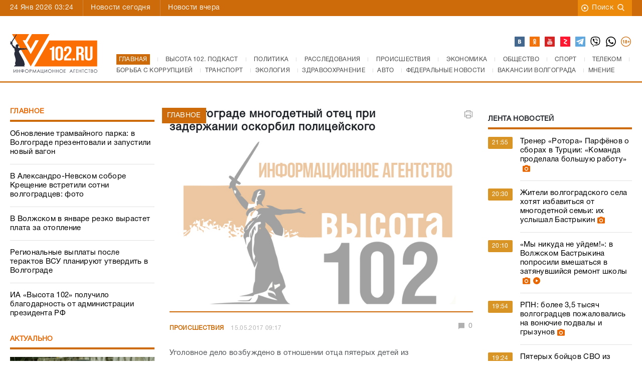

--- FILE ---
content_type: text/html; charset=UTF-8
request_url: https://v102.ru/news/64654.html
body_size: 22083
content:
<!DOCTYPE html>
<html lang="ru">
<head prefix="og: http://ogp.me/ns#">
  <meta charset="utf-8">
  <meta http-equiv="X-UA-Compatible" content="IE=edge">
  <meta name="viewport" content="width=device-width, initial-scale=1, shrink-to-fit=no">
  <TITLE>В Волгограде многодетный отец при задержании оскорбил полицейского</TITLE>
  <meta name="apple-itunes-app" content="app-id=635761352" />
  <meta name="google-site-verification" content="TuJfWu47V6E-8FUFzPWQfRhbK3H495QjHIWW1oGz0eY" />
  <meta name="keywords" content="детей,Уголовное,ложный,назвав,этом,домашний,адрес,место,прибыли,стражи" />
  <meta name="description" content="Уголовное дело возбуждено в отношении отца пятерых детей из Краснооктябрьского района Волгограда. Он подозревается в оскорблении сотрудника ППС, сообщил ИА..." />
  <meta name="it-rating" content="it-rat-7c280e216431cff78f6ab5d3fd545e76" />
  <meta name="kadam-verification" content="kadam509874c7fbf889d0d5f7c80b4bdc33c5" />
  <meta name="robots" content="all" />
  <meta content="summary" property="twitter:card">
  <meta content="@v102ru" property="twitter:site">
  <link rel="apple-touch-icon" sizes="180x180" href="/apple-touch-icon.png?v=yQOl9OgaBG">
  <link rel="icon" type="image/png" sizes="32x32" href="/favicon-32x32.png?v=yQOl9OgaBG">
  <link rel="icon" type="image/png" sizes="16x16" href="/favicon-16x16.png?v=yQOl9OgaBG">
  <link rel="manifest" href="/site.webmanifest?v=yQOl9OgaBG">
  <link rel="mask-icon" href="/safari-pinned-tab.svg?v=yQOl9OgaBG" color="#5bbad5">
  <link rel="shortcut icon" href="/favicon.ico?v=yQOl9OgaBG">
  <meta name="msapplication-TileColor" content="#da532c">
  <meta name="theme-color" content="#ffffff">
  <meta property="og:type" content="article">
<meta property="og:title" content="В Волгограде многодетный отец при задержании оскорбил полицейского">
<meta property="og:site_name" content="Высота 102.0">
<meta property="og:description" content="Уголовное дело возбуждено в отношении отца пятерых детей из Краснооктябрьского...">
<meta property="og:url" content="https://v102.ru/news/64654.html">
<meta property="og:locale" content="ru_RU">
<meta property="og:image" content="https://media.v102.ru/podcastlogo.png?t=123456">
<meta property="og:image:type" content="image/png">
  <link rel="canonical" href="https://v102.ru/news/64654.html">
  <link href="https://v102.ru/amp/64654.html" rel="amphtml">
  <!-- Preconnect для внешних доменов -->
  <link rel="preconnect" href="https://yastatic.net" crossorigin>
  <link rel="preconnect" href="https://yandex.ru" crossorigin>
  <link rel="preconnect" href="https://cdn.onesignal.com" crossorigin>
  <link rel="preconnect" href="https://web.tolstoycomments.com" crossorigin>
  <link rel="preconnect" href="https://code.jquery.com" crossorigin>
  <link rel="preconnect" href="https://jsn.24smi.net" crossorigin>
  <link rel="preconnect" href="https://media.v102.ru" crossorigin>
  <link rel="preconnect" href="https://top-fwz1.mail.ru" crossorigin>
  <link rel="dns-prefetch" href="https://mc.yandex.ru">
  <link rel="dns-prefetch" href="https://informer.yandex.ru">
  <link rel="dns-prefetch" href="https://counter.yadro.ru">
  <link rel="dns-prefetch" href="https://smi2.ru">
  <link rel="dns-prefetch" href="https://news.mediametrics.ru">
  <link rel="dns-prefetch" href="https://top-fwz1.mail.ru">
  <!-- Preload только критического шрифта в современном формате -->
  <link rel="preload" href="/_sources/fonts/helveticaregular.woff" as="font" type="font/woff" crossorigin>
  <link rel="preload" href="/_sources/fonts/helveticabold.woff" as="font" type="font/woff" crossorigin>
  <link rel="alternate" type="application/rss+xml" title="Высота 102.0" href="https://xml.v102.ru">
  <!-- Preload критических CSS -->
  <link rel="preload" href="/_sources/css/bootstrap.min.css" as="style" onload="this.onload=null;this.rel='stylesheet'">
  <noscript><link rel="stylesheet" href="/_sources/css/bootstrap.min.css"></noscript>
  <link rel="preload" href="/_sources/css/styles.css?ver=2026012102" as="style" onload="this.onload=null;this.rel='stylesheet'">
  <noscript><link rel="stylesheet" href="/_sources/css/styles.css?ver=2026012102"></noscript>
  <link rel="preload" href="/_sources/css/responsive.css?ver=3.27" as="style" onload="this.onload=null;this.rel='stylesheet'">
  <noscript><link rel="stylesheet" href="/_sources/css/responsive.css?ver=3.27"></noscript>
  <!-- Некритичные CSS -->
  <link rel="stylesheet" href="/_sources/css/owl.carousel.min.css">
  <link rel="stylesheet" href="/_sources/css/owl.theme.default.min.css">
  <link rel="stylesheet" href="/_sources/css/lightbox.min.css">
  <link rel="stylesheet" media="print" href="/_sources/css/print.css">
  <!--[if lt IE 9]>
      <script src="https://oss.maxcdn.com/html5shiv/3.7.3/html5shiv.min.js"></script>
      <script src="https://oss.maxcdn.com/respond/1.4.2/respond.min.js"></script>
    <![endif]-->

  <script src="/_sources/js/jquery-3.5.1.min.js"></script>
  <script type="text/javascript" src="/_sources/js/ajax_framework.js" defer></script>
  <script type="text/javascript" src="/_sources/js/lightbox.min.js" defer></script>
  <script src="https://yastatic.net/pcode/adfox/loader.js" crossorigin="anonymous" async></script>
  <script async src='https://yandex.ru/ads/system/header-bidding.js'></script>
  <script type="text/javascript" src="/_sources/js/ya-bidding.js?ver=20230615" defer></script>
  <script>window.yaContextCb = window.yaContextCb || []</script>
  <script src='https://yandex.ru/ads/system/context.js' async></script>
  <script type="text/javascript" defer>
    document.addEventListener('DOMContentLoaded', function() {
      if (typeof lightbox !== 'undefined') {
        lightbox.option({
          'resizeDuration': 200,
          'wrapAround': true,
        });
      }
    });
  </script>
  <script type="text/javascript">
    function toggle_visibility(id) {
      var e = document.getElementById(id);
      if (e) e.style.display = 'none';
    }
    function hidereklama() {
      var footerBanner = document.getElementById("footer-banner");
      if (footerBanner) {
        footerBanner.style.display = "none";
      }
      var footerBanner2 = document.getElementById("footer-banner2");
      if (footerBanner2) {
        footerBanner2.style.display = "block";
        setTimeout(function () {
          toggle_visibility('footer-banner2');
        }, 15000);
      }
    }
    document.addEventListener('DOMContentLoaded', function() {
      if (typeof $ !== 'undefined') {
        $(document).ready(function () {
          var footerBanner = $('#footer-banner');
          if (footerBanner.length) {
            footerBanner.delay(10000).hide('slow');
          }
        });
      }
    });
  </script>
  <!-- Tolstoy Comments Init - отложенная загрузка -->
  <script type="text/javascript">
    (function() {
      var tolstoyLoaded = false;
      function loadTolstoyComments() {
        if (tolstoyLoaded) return;
        tolstoyLoaded = true;
        !(function (w, d, s, l, x) { 
          w[l] = w[l] || []; 
          w[l].t = w[l].t || new Date().getTime(); 
          var f = d.getElementsByTagName(s)[0], 
              j = d.createElement(s); 
          j.async = !0; 
          j.src = '//web.tolstoycomments.com/sitejs/app.js?i=' + l + '&x=' + x + '&t=' + w[l].t; 
          f.parentNode.insertBefore(j, f); 
        })(window, document, 'script', 'tolstoycomments', '2626');
      }
      // Загружаем при первом взаимодействии пользователя
      ['mousedown', 'touchstart', 'scroll'].forEach(function(event) {
        document.addEventListener(event, loadTolstoyComments, { once: true, passive: true });
      });
      // Или через 3 секунды после загрузки страницы
      setTimeout(loadTolstoyComments, 3000);
    })();
  </script>
  <!-- /Tolstoy Comments Init -->
  <!-- OneSignal - отложенная загрузка -->
  <script type="text/javascript">
    (function() {
      var oneSignalLoaded = false;
      function loadOneSignal() {
        if (oneSignalLoaded) return;
        oneSignalLoaded = true;
        var script = document.createElement('script');
        script.src = 'https://cdn.onesignal.com/sdks/OneSignalSDK.js';
        script.async = true;
        script.onload = function() {
          window.OneSignal = window.OneSignal || [];
          OneSignal.push(function () {
            OneSignal.init({
              appId: "9cd32337-4d51-45f4-8512-f6e6c1a47aa3",
            });
          });
        };
        document.head.appendChild(script);
      }
      // Загружаем при первом взаимодействии пользователя
      ['mousedown', 'touchstart', 'scroll'].forEach(function(event) {
        document.addEventListener(event, loadOneSignal, { once: true, passive: true });
      });
      // Или через 5 секунд после загрузки страницы
      setTimeout(loadOneSignal, 5000);
    })();
  </script>
<!-- Top.Mail.Ru counter -->
<script type="text/javascript">
var _tmr = window._tmr || (window._tmr = []);
_tmr.push({id: "2889854", type: "pageView", start: (new Date()).getTime()});
(function (d, w, id) {
  if (d.getElementById(id)) return;
  var ts = d.createElement("script"); ts.type = "text/javascript"; ts.async = true; ts.id = id;
  ts.src = "https://top-fwz1.mail.ru/js/code.js";
  var f = function () {var s = d.getElementsByTagName("script")[0]; s.parentNode.insertBefore(ts, s);};
  if (w.opera == "[object Opera]") { d.addEventListener("DOMContentLoaded", f, false); } else { f(); }
})(document, window, "tmr-code");
</script>
<noscript><div><img src="https://top-fwz1.mail.ru/counter?id=2889854;js=na" style="position:absolute;left:-9999px;" alt="Top.Mail.Ru" /></div></noscript>
<!-- /Top.Mail.Ru counter -->
  <script async src="https://jsn.24smi.net/smi.js"></script>
  <script src="https://media.v102.ru/js/wmplayer.min.v1.1.js" type="text/javascript" defer></script>
  <script async src="https://widget.sparrow.ru/js/embed.js"></script>
</head>

<body class="with-sidebars">
<div class="additional-sidebar-left"></div>
<div class="additional-sidebar-right"></div>
<div id="scrollup"></div>
<!-- Modal - загружается динамически при первом клике -->
<div id="toEditorial-container"></div>
<script type="text/javascript">
    (function() {
        var modalLoaded = false;
        var modalHTML = '<div class="modal fade" id="toEditorial" tabindex="-1" role="dialog" aria-labelledby="exampleModalLabel" aria-hidden="true"><div class="modal-dialog modalEditorial" role="document"><div class="modal-content"><div class="modal-header"><h5 class="modal-title" id="exampleModalLabel">Написать в редакцию</h5><button type="button" class="close" data-dismiss="modal" aria-label="Close"><span aria-hidden="true">&times;</span></button></div><div class="modal-body"><div class="row"><div class="col-lg-12"><p>Если вы хотите, чтобы редакция обратила внимание на какую-то тему, хотите что-то сообщить, чем-то поделиться, прислать пресс-релиз, если у вас есть вопросы, отправьте нам сообщение прямо с сайта. Сообщения с сайта ОБЯЗАТЕЛЬНО читают в редакции. <strong>Если хотите, чтобы мы вам перезвонили или написали, укажите, как с вами можно связаться</strong>.Имейте ввиду, что сообщения, поступающие в редакцию с этой страницы, НЕ публикуются.</p></div></div><form id="feedback" enctype="multipart/form-data"><div class="row"><div class="col-lg-12"><input type="text" name="name" value="" placeholder="Ваше имя" required></div><div class="col-lg-12"><input type="text" name="email" value="" placeholder="Ваше E-mail" required></div><div class="col-lg-12"><textarea name="message" placeholder="Ваше сообщение в редакцию ВЫСОТЫ" required></textarea></div><div class="col-lg-12 attach-file"><div class="fl_upld"><label><input id="fl_inp" type="file" name="file">Выберите файл</label><div id="fl_nm">Файл не выбран</div></div></div></div><div class="row"><div class="col-lg-4"><span class="code-caption">Проверочный код:</span></div><div class="col-lg-3"><img src="/captcha-img.php" alt="Картинка с кодом" width="120" height="40" loading="lazy"></div><div class="col-lg-5"><input type="text" name="captcha" value="" placeholder="Проверочный код" required></div></div><div class="modal-footer"><button type="submit">Отправить</button></div></form></div></div></div></div>';
        
        function loadModal() {
            if (modalLoaded) return;
            modalLoaded = true;
            var container = document.getElementById('toEditorial-container');
            if (container) {
                container.innerHTML = modalHTML;
                // Инициализация формы после загрузки модального окна
                if (typeof $ !== 'undefined') {
                    $(document).ready(function () {
                        $('#feedback').on('submit', function () {
                            var $that = $(this),
                                formData = new FormData($that.get(0));
                            $.ajax({
                                contentType: false,
                                processData: false,
                                data: formData,
                                url: '/send.php',
                                type: "POST",
                                success: function (data) {
                                    if (data) {
                                        if (data == 'Неверно введен код с картинки') {
                                            alert('Неверно введен код с картинки');
                                            $that.find('img').attr('src', '/captcha-img.php');
                                        } else {
                                            $that.html('<div class="col-lg-12"><p style="text-align:center;font-size:14px;">' + data + '</p></div>');
                                        }
                                    }
                                },
                                error: function (jqXHR, text, error) {
                                    $(formNm).html(error);
                                }
                            });
                            return false;
                        });
                    });
                }
            }
        }
        
        // Загружаем модальное окно при клике на любой элемент с data-target="#toEditorial" или data-toggle="modal"
        document.addEventListener('click', function(e) {
            var target = e.target.closest('[data-target="#toEditorial"], [data-toggle="modal"]');
            if (target) {
                loadModal();
                // Небольшая задержка для загрузки DOM перед показом модального окна
                setTimeout(function() {
                    if (typeof $ !== 'undefined' && $('#toEditorial').length) {
                        $('#toEditorial').modal('show');
                    }
                }, 50);
            }
        }, true);
    })();
</script>  
<div class="main-wrapper">

    <div class="top-bar" style="position: sticky;">
        <div class="container">
            <div class="row">
                <div class="col-lg-7">
                    <span class="date">24 Янв 2026 03:24</span>
                    <!-- <div class="weather">{WEATHER}</div> -->
                    <ul class="left-nav">
                        <li><a href="/today/">Новости сегодня</a></li>
                        <li><a href="/yesterday/">Новости вчера</a></li>
                        <!--<li><a href="#">Главное недели</a></li>
                        <li><a href="#">Актуальное интервью</a></li>-->
                    </ul>
                </div>
                <div class="col-lg-5 right-elements">
                    <ul class="right-nav">
                        <!-- <li><a href="/video/">Видео новости</a></li> -->
                        <!-- <li><a href="#" data-toggle="modal" data-target="#toEditorial">В редакцию</a></li> -->
                        <li><a href="https://search.v102.ru/">Поиск<img src="/_sources/images/search.png" alt="" width="16" height="16" loading="lazy"></a></li>
                    </ul>
                </div>
            </div>
        </div>
    </div>
    <div class="mobile-search">
		<div class="container-fluid">
		    <div class="row">
		    <div class="col-md-10 col-sm-10 col-xs-10 col-10">
                    <form action="https://search.v102.ru/" method="get">
                        <input type="hidden" value="1" name="ca">
                        <input type="hidden" value="1" name="cp">
                        <input type="hidden" value="quick" name="type">
                        <input type="text" name="search" placeholder="Введите запрос...">
                    </form>
                </div>
		    <div class="col-md-2 col-sm-2 col-xs-2 col-2"><a href="#" class="close-btn"></a></div>
		</div>
		</div>
    </div>
    <header>
        <div class="container">
            <div class="row">
                <div class="col-lg-2 col-sm-12"><a href="#" class="menu-button"></a><a href="/"><img src="/_sources/images/logo_v102_new.svg" class="logo" width="174" alt="Высота 102" fetchpriority="high"></a><a href="#" class="search-button"></a></div>
                <div class="col-lg-10 site-menu">
                    <div class="top-socials">
                        <ul>
                            <!-- <li class="instagram"><a href="https://www.instagram.com/102vysota/" target="_blank"></a></li> -->
                            <li class="vk"><a href="https://vk.com/v102ru" aria-label="Высота 102 в ВК" target="_blank"></a></li>
                            <!-- <li class="fb"><a href="https://www.facebook.com/v102ru" target="_blank"></a></li> -->
                            <li class="ok"><a href="https://ok.ru/v102ru" aria-label="Высота 102 в ОК" target="_blank"></a></li>
                            <!-- <li class="twitter"><a href="https://twitter.com/v102ru" target="_blank"></a></li> -->
                            <li class="youtube"><a href="https://www.youtube.com/user/tvv102/videos" aria-label="Высота 102 на Ютуб" target="_blank"></a></li>
                            <li class="zen"><a href="https://zen.yandex.ru/v102.ru" aria-label="Высота 102 в Дзен" target="_blank"></a></li>
                            <li class="tel"><a href="https://web.telegram.org/#/im?p=@infoV102ru  " aria-label="Высота 102 в ТГ" target="_blank"></a></li>
                            <li class="viber"><a href="viber://chat/?number=%2B79375566102" aria-label="Высота 102 в Viber" target="_blank"></a></li>
                            <li class="whatsapp"><a href="https://wa.me/79375566102" aria-label="Высота 102 в Whatsapp" target="_blank"></a></li>
                            <li class="icon18"><a href="#" aria-label="18+" target=""></a></li>
                        </ul>
                    </div>
                    <nav>
                        <ul class="main-menu">
                            <ol itemscope itemtype="https://schema.org/BreadcrumbList">

<li class="first" itemprop="itemListElement" itemscope itemtype="https://schema.org/ListItem"><a itemprop="item" href="/"><span itemprop="name" style="background-color: #cd6b0a;color: white;padding: 5px 5px;">Главная</span></a><meta itemprop="position" content="1" /></li>
<!--<li itemprop="itemListElement" itemscope itemtype="https://schema.org/ListItem"><a itemprop="item" href="/svo"><span itemprop="name">Спецоперация на Украине</span></a><meta itemprop="position" content="1" /></li> -->
<li itemprop="itemListElement" itemscope itemtype="https://schema.org/ListItem"><a itemprop="item" href="/podkast"><span itemprop="name">Высота 102. Подкаст</span></a><meta itemprop="position" content="3" /></li>
<li itemprop="itemListElement" itemscope itemtype="https://schema.org/ListItem"><a itemprop="item" href="/politics"><span itemprop="name">Политика</span></a><meta itemprop="position" content="4" /></li>

<li itemprop="itemListElement" itemscope itemtype="https://schema.org/ListItem"><a itemprop="item" href="/investigation"><span itemprop="name">Расследования</span></a><meta itemprop="position" content="5" /></li>
<li itemprop="itemListElement" itemscope itemtype="https://schema.org/ListItem"><a itemprop="item" href="/accidents"><span itemprop="name">Происшествия</span></a><meta itemprop="position" content="6" /></li>
<li itemprop="itemListElement" itemscope itemtype="https://schema.org/ListItem"><a itemprop="item" href="/econom"><span itemprop="name">Экономика</span></a><meta itemprop="position" content="7" /></li>

<li itemprop="itemListElement" itemscope itemtype="https://schema.org/ListItem"><a itemprop="item" href="/society"><span itemprop="name">Общество</span></a><meta itemprop="position" content="8" /></li>
<li itemprop="itemListElement" itemscope itemtype="https://schema.org/ListItem"><a itemprop="item" href="/sport"><span itemprop="name">Спорт</span></a><meta itemprop="position" content="9" /></li>
<li itemprop="itemListElement" itemscope itemtype="https://schema.org/ListItem"><a itemprop="item" href="/telecom"><span itemprop="name">Телеком</span></a><meta itemprop="position" content="10" /></li>

<li itemprop="itemListElement" itemscope itemtype="https://schema.org/ListItem"><a itemprop="item" href="/corruption"><span itemprop="name">Борьба с коррупцией</span></a><meta itemprop="position" content="11" /></li>
<li itemprop="itemListElement" itemscope itemtype="https://schema.org/ListItem"><a itemprop="item" href="/transport"><span itemprop="name">Транспорт</span></a><meta itemprop="position" content="12"></li>
<li itemprop="itemListElement" itemscope itemtype="https://schema.org/ListItem"><a itemprop="item" href="/ecology"><span itemprop="name">Экология</span></a><meta itemprop="position" content="13" /></li>

<li itemprop="itemListElement" itemscope itemtype="https://schema.org/ListItem"><a itemprop="item" href="/zdravoohranenie"><span itemprop="name">Здравоохранение</span></a><meta itemprop="position" content="14" /></li>
<li itemprop="itemListElement" itemscope itemtype="https://schema.org/ListItem"><a itemprop="item" href="/auto"><span itemprop="name">Авто</span></a><meta itemprop="position" content="15"></li>
<li itemprop="itemListElement" itemscope itemtype="https://schema.org/ListItem"><a itemprop="item" href="/fednews"><span itemprop="name">Федеральные новости</span></a><meta itemprop="position" content="16"></li>
<li itemprop="itemListElement" itemscope itemtype="https://schema.org/ListItem"><a itemprop="item" href="/vacancy"><span itemprop="name">Вакансии Волгограда</span></a><meta itemprop="position" content="17"></li>
<li itemprop="itemListElement" itemscope itemtype="https://schema.org/ListItem"><a itemprop="item" href="/opinion"><span itemprop="name">Мнение</span></a><meta itemprop="position" content="18"></li>
</ol>
<script type="application/ld+json">
{
      "@context": "https://schema.org",
      "@type": "BreadcrumbList",
      "itemListElement": [
        {
          "@type": "ListItem",
          "position": 1,
          "name": "Главная",
          "item": "https://v102.ru"
        },
        {
          "@type": "ListItem",
          "position": 2,
          "item": "https://v102.ru/newyear",
          "name": "Новый год на Высоте"
        },
        {
          "@type": "ListItem",
          "position": 3,
          "item": "https://v102.ru/podkast",
          "name": "Высота 102. Подкаст"
        },
        {
            "@type": "ListItem",
            "position": 4,
            "item": "https://v102.ru/politics",
            "name": "Политика"
          },
          {
            "@type": "ListItem",
            "position": 5,
            "item": "https://v102.ru/investigation",
            "name": "Расследования"

          },
          {
            "@type": "ListItem",
            "position": 6,
            "item": "https://v102.ru/accidents",
            "name": "Происшествия"
          },
          {
            "@type": "ListItem",
            "position": 7,
            "item": "https://v102.ru/econom",
            "name": "Экономика"
          },
          {
            "@type": "ListItem",
            "position": 8,
            "item": "https://v102.ru/society",
            "name": "Общество"
          },
          {
            "@type": "ListItem",
            "position": 9,
            "item": "https://v102.ru/sport",
            "name": "Спорт"
          },
          {
            "@type": "ListItem",
            "position": 10,
            "item": "https://v102.ru/telecom",
            "name": "Телеком"
          },
          {
            "@type": "ListItem",
            "position": 11,
            "item": "https://v102.ru/corruption",
            "name": "Борьба с коррупцией"
          },
          {
            "@type": "ListItem",
            "position": 12,
            "item": "https://v102.ru/transport",
            "name": "Транспорт"
          },
          {
            "@type": "ListItem",
            "position": 13,
            "item": "https://v102.ru/ecology",
            "name": "Экология"
          },
          {
            "@type": "ListItem",
            "position": 14,
            "item": "https://v102.ru/zdravoohranenie",
            "name": "Здравоохранение"
          },
          {
            "@type": "ListItem",
            "position": 15,
            "item": "https://v102.ru/auto",
            "name": "Авто"
          },
          {
            "@type": "ListItem",
            "position": 16,
            "item": "https://v102.ru/fednews",
            "name": "Федеральные новости"
          },
          {
            "@type": "ListItem",
            "position": 17,
            "item": "https://v102.ru/vacancy",
            "name": "Вакансии Волгограда"
          },
          {
            "@type": "ListItem",
            "position": 18,
            "item": "https://v102.ru/opinion",
            "name": "Мнение"
          }
      ]
}
</script>

                            <!--<li><a href="" class="sub">Еще</a></li>-->
                        </ul>
                    </nav>
                </div>
            </div>
        </div>
    </header>
    <div class="mobile-bar">Происшествия</div>
    <div class="adv-block">
        <div class="container">
            <div class="row">
                <div class="col-lg-3 col-md-12 col-sm-12 col-12">
		    <!--Верхний баннер слева-->
                    <div class="top-b" style="margin-top: 15px;margin-bottom:15px;">
                      <!--AdFox START-->
                      <!--yandex_v102ru-->
                      <!--Площадка: v102.ru / * / *-->
                      <!--Тип баннера: 300*100-->
                      <!--Расположение: верх страницы-->
                      <div id="adfox_165545727637983848"></div>
                    </div>
                </div>
                <div class="col-lg-6 col-md-12 col-sm-12 col-12">
		    <!--Верхний баннер центр-->
                    <div class="long-banner" style="margin-top: 15px;margin-bottom:15px;">
                      <!--AdFox START-->
                      <!--yandex_v102ru-->
                      <!--Площадка: v102.ru / * / *-->
                      <!--Тип баннера: 600*100-->
                      <!--Расположение: верх страницы-->
                      <div id="adfox_165538523327198817"></div>
                    </div>
                </div>
                <div class="col-lg-3 col-md-12 col-sm-12 col-12">
		    <!--Верхний баннер справа-->
                    <div class="top-b" style="margin-top: 15px;margin-bottom:15px;">
                      <!--AdFox START-->
                      <!--yandex_v102ru-->
                      <!--Площадка: v102.ru / * / *-->
                      <!--Тип баннера: 300*100-->
                      <!--Расположение: верх страницы_справа-->
                      <div id="adfox_165546018103727848"></div>
                    </div>
                </div>
            </div>
        </div>
    </div>
    <div class="mob-ad">
    <div style="display: flex;align-items: center;margin-left: auto;margin-right: auto;">
            <!--AdFox START-->
            <!--yandex_v102ru-->
            <!--Площадка: v102.ru / * / *-->
            <!--Тип баннера: 300*250-->
            <!--Расположение: 0_топ_мобильная-->
            <div id="adfox_165779203169317893"></div>
    </div>
    </div>
    <main class="container main-content">
        <div class="row">
            <div class="col-lg-3 col-xs-12 left-sidebar">
                    
                    <!-- block -->
                    <div class="block-sidebar">
                        <h4 class="title"><a href="/main">Главное</a></h4>
                        <div class="content-block">
                            <div class="main-news-block">
                                <a href="https://v102.ru/news/153336.html">Обновление трамвайного парка: в Волгограде презентовали и запустили новый вагон</a><a href="https://v102.ru/news/153102.html">В Александро-Невском соборе Крещение встретили сотни волгоградцев: фото</a><a href="https://v102.ru/news/152953.html">В Волжском в январе резко вырастет плата за отопление</a><a href="https://v102.ru/news/152923.html">Региональные выплаты после терактов ВСУ планируют утвердить в Волгограде</a><a href="https://v102.ru/news/152854.html">ИА «Высота 102» получило благодарность от администрации президента РФ</a>
                            </div>
                        </div>
                    </div>
                    <!-- block -->
                    <!--Баннеры слева-->
                    <div class="a_block" style="margin-top: 15px;margin-bottom:15px;">
                        <!--AdFox START-->
                        <!--yandex_v102ru-->
                        <!--Площадка: v102.ru / * / *-->
                        <!--Тип баннера: 300*250-->
                        <!--Расположение: Вверху_слева_1-->
                        <div id="adfox_16554508031349270"></div>
                    </div>
                    <div class="a_block" style="margin-top: 15px;margin-bottom:15px;">
                        <!--AdFox START-->
                        <!--yandex_v102ru-->
                        <!--Площадка: v102.ru / / -->
                        <!--Тип баннера: 300*250-->
                        <!--Расположение: Вверхуслева_2-->
                        <div id="adfox_165556946083624356"></div>
                    </div>
                    <div class="a_block" style="margin-top: 15px;margin-bottom:15px;">
                        <!--AdFox START-->
                        <!--yandex_v102ru-->
                        <!--Площадка: v102.ru / * / *-->
                        <!--Тип баннера: 300*250-->
                        <!--Расположение: Вверху_слева_3-->
                        <div id="adfox_165545096967212014"></div>
                    </div>
                    <!-- block -->
                    <div class="block-sidebar">
                        <h4 class="title"><a href="/actual">Актуально</a></h4>
                        <div class="content-block">
                            <div class="popular-interviews"><div class="preview" style="background: url(https://media.v102.ru/pictures/20260121144900.jpg) no-repeat;"><div class="bg-gr"></div><a href="https://v102.ru/news/151671.html"><h4>«Будешь психом или сядешь»: 18-летнего волгоградца отправили в СИЗО за потасовку в школе 3-летней давности</h4></a></div>
                <div class="short-text">
                    <p>

                    </p>
                </div>
                </div><div class="popular-interviews"><div class="preview" style="background: url(https://media.v102.ru/pictures/20260119061320.jpg) no-repeat;"><div class="bg-gr"></div><a href="https://v102.ru/news/153101.html"><h4>Сотни волгоградцев встретили Крещение у ледяных купелей: фоторепортаж</h4></a></div>
                <div class="short-text">
                    <p>

                    </p>
                </div>
                </div><div class="popular-interviews"><div class="preview" style="background: url(https://media.v102.ru/pictures/20260114200502.jpg) no-repeat;"><div class="bg-gr"></div><a href="https://v102.ru/news/152922.html"><h4>168 пробоин и следы запекшейся крови: найденная в Сталинграде шинель помогла узнать о подвиге генерала Глазкова</h4></a></div>
                <div class="short-text">
                    <p>

                    </p>
                </div>
                </div>
                            <!--Баннеры слева 2-->
                            <!--<div class="stub-b-120"></div>-->

                            <div class="a_block" style="margin-top: 15px;margin-bottom:15px;">
                                <!--AdFox START-->
                                <!--yandex_v102ru-->
                                <!--Площадка: v102.ru / * / *-->
                                <!--Тип баннера: 300*250-->
                                <!--Расположение: Середина страницы_слева_1-->
                                <div id="adfox_165545203833512491"></div>
                            </div>
                        </div>
                    </div>
                    <!-- block -->
                    <div class="a_block" style="margin-top: 15px;margin-bottom:15px;">
                        <!--AdFox START-->
                        <!--yandex_v102ru-->
                        <!--Площадка: v102.ru / * / *-->
                        <!--Тип баннера: 300*250-->
                        <!--Расположение: Середина страницы_слева_2-->
                        <div id="adfox_165545213770272261"></div>
                    </div>
                    <div class="block-sidebar federal">
                        <h4 class="title"><a href="/fednews">Федеральные новости</a></h4>
                        <div class="content-block">
                            <div class="rate-news-block">
                                <div class="other-news">
				<div class="row"><div class="col-lg-12 col-md-12 col-sm-12">
				    <div class="new-cont">
					    <a href="/news/153262.html" class="fed-prev-link"><div class="preview" style="background: url(https://media.v102.ru/pictures/20260121204404.jpg) no-repeat;"><span class="category-new"></span></div></a>
					    <a href="/news/153262.html" class="title"><span>Путин поручил продлить работу яслей в детсадах для удобства родителей</span></a>
					<div class="short-text"> 
Президент России Владимир Путин 21 января на совещании с членами Правительства коснулся вопроса продления работы детских садов для удобства родителей. Соответствующий запрос поступил на «Прямую линию» в конце минувшего...</div>	
				    </div>
			    </div><div class="col-lg-12 col-md-12 col-sm-12">
				    <div class="new-cont">
					    <a href="/news/153109.html" class="fed-prev-link"><div class="preview" style="background: url(https://media.v102.ru/pictures/20260119084436.jpg) no-repeat;"><span class="category-new"></span></div></a>
					    <a href="/news/153109.html" class="title"><span>В России предложили увеличить время работы детсадов</span></a>
					<div class="short-text">  
В России&nbsp; предложили увеличить график работы детских садов до 20:00. С такой инициативой выступила зампред комиссии ОП РФ по демографии, защите семьи, детей и традиционных семейных ценностей Наталья...</div>	
				    </div>
			    </div></div>
			</div>
                            </div>
                        </div>
                    </div>
                    <!--Баннеры слева 3-->
                    <!-- <span class="ad-title">Реклама</span> -->
                    <div style="margin-top: 15px;margin-bottom:15px;">
                        <!--AdFox START-->
                        <!--yandex_v102ru-->
                        <!--Площадка: v102.ru / * / *-->
                        <!--Тип баннера: 300*600-->
                        <!--Расположение: Внизу_слева_1-->
                        <div id="adfox_16554526473893810"></div>
                    </div>
                    <div style="margin-top: 15px;margin-bottom:15px;">
                        <!--AdFox START-->
                        <!--yandex_v102ru-->
                        <!--Площадка: v102.ru / * / *-->
                        <!--Тип баннера: 300*600-->
                        <!--Расположение: Внизу_слева_2-->
                        <div id="adfox_165545295378764775"></div>
                    </div>
                    <div style="margin-top: 15px;margin-bottom:15px;">
                        <!--AdFox START-->
                        <!--yandex_v102ru-->
                        <!--Площадка: v102.ru / * / *-->
                        <!--Тип баннера: 300*600-->
                        <!--Расположение: Внизу_слева_3-->
                        <div id="adfox_16554529766006804"></div>
                    </div>
                    <!--Баннеры слева 4-->
                    <div class="a_block" style="margin-top: 15px;margin-bottom:15px;">
                        <!--AdFox START-->
                        <!--yandex_v102ru-->
                        <!--Площадка: v102.ru / * / *-->
                        <!--Тип баннера: 300*600-->
                        <!--Расположение: Внизу_слева_4-->
                        <div id="adfox_165545306187099236"></div>
                    </div>
                    <div class="a_block" style="margin-top: 15px;margin-bottom: 15px;">
                        <div id="uniq0098"></div>
                        <script type="text/javascript" src="//news.mediametrics.ru/cgi-bin/b.fcgi?ac=b&m=js&n=2&p=h&id=uniq0098" charset="UTF-8"></script>
                    </div>
            </div>
            <div class="col-lg-6 col-sm-12 col-xs-12 main">
                <div class="row">
                </div>
		    <div class="main-top-new" itemscope itemtype="https://schema.org/NewsArticle" id="news-64654">
<meta itemscope itemprop="mainEntityOfPage" itemType="https://schema.org/WebPage" itemid="/accidents/64654.html"/>
    <div class="mobile-new-bar">
        <div class="row">
            <div class="col-lg-8 col-sm-8 col-xs-8 col-8">
                <span class="cat" itemprop="articleSection"><a href="/accidents">Происшествия</a></span>
            </div>
            <div class="col-lg-4 col-sm-4 col-xs-4 col-4">
                <a href="#share" class="repost-button"></a>
            </div>
        </div>
    </div>
	<div class="row new-content">
		<div class="col-lg-11"><h1 itemprop="headline">В Волгограде многодетный отец при задержании оскорбил полицейского</h1></div>
		<div class="col-lg-1 text-right"><a href="https://v102.ru/print/64654.html" target="_blank" class="print-icon" title="Распечатать новость"></a></div>
	</div>
        <a href="/_images/zagl.jpg" data-lightbox="roadtrip"><div class="preview"><image src="/_images/zagl.jpg" style="position: initial;min-height: 100%;min-width: 220px;width: 100%;height: auto;"><span class="category">Главное</span></div></a> 
    <div class="row attrs">
        <div class="col-lg-6 col-md-6 padding4"><a href="/accidents" class="link-category">Происшествия</a>
        <span class="date-new">15.05.2017 09:17 </span>
        <meta itemprop="datePublished" content="2017-05-15T09:17:00" />
        </div>
        <div class="col-lg-6 col-md-6 right-elements">
			<div class="row">
                            <div class="col-lg-12"><!-- <span class="attr-view"></span> --> <span class="attr-comment" data-identity="64654">0</span></div>
                        </div>
        </div>
    </div>
    <div class="row new-content">
        <div class="col-lg-12">
            <span class="mobile-date">15.05.2017 09:17 </span>
            <div class="short-text" itemprop="articleBody">
                <p><div class="n-text" style="line-height: 1.3;">Уголовное дело возбуждено в отношении отца пятерых детей из Краснооктябрьского района Волгограда. Он подозревается в оскорблении сотрудника ППС, сообщил ИА «Высота 102» замруководителя отдела СУ СКР по региону Владимир Суров. Накануне мужчина в состоянии опьянения набрал «02» и рассказал, что захватил в заложники жену и детей, назвав при этом домашний адрес. На место прибыли стражи порядка и выяснили, что вызов ложный. При составлении протокола подозреваемый публично оскорбил полицейского. Теперь ему грозит административное и уголовное наказание.&nbsp;</div><div class="clear"></div>
        <div class="row images-line"><div class="col-lg-12">
                       <div class="gallery-carousel owl-carousel owl-theme">
        </div></div>
               </div></p>
            </div>
        </div>
    </div>
    <!--<div class="mobile-bottom-bar">
        <div class="row">
            <div class="col-lg-2 col-sm-2 col-xs-2 col-2"><span class="comment-icon">0</span></div>
            <div class="col-lg-4 col-sm-4 col-xs-6 col-6">
                                        <div class="likes"><b>2</b><a href="#" class="vote like " data-id="73013" data-vote="1"></a> <span>/</span> <a href="#" class="vote dislike " data-id="73013" data-vote="0"></a><b>0</b></div>
            </div>
            <div class="col-lg-6 col-sm-6 col-xs-4 col-4">
                <a href="" class="full-new">Далее</a>
            </div>
        </div>
    </div>-->
</div>

<div class="row">
<div class="col-lg-6 col-md-6 col-sm-6 col-6"><div class="n-pr" id="divmarks">
					<div class="like-buttons"><a href="https://v102.ru/marks.php?u=1&m=1&a=64654" onclick="Marks(1,64654);return false" title="Да"><img src="/_sources/images/like_up.svg" class="like-btn" alt="Да"/></a><span>/</span><a href="https://v102.ru/marks.php?u=1&m=0&a=64654" onclick="Marks(0,64654);return false" title="Нет"><img src="/_sources/images/like_down.svg" class="dislike-btn" alt="Нет"/></a>
					</div></div></div>
<div class="col-lg-6 col-md-6 col-sm-6 col-6 right-elements element-comment-button"><a href="https://v102.ru/forum/64654" class="comment-button">Комментарии</a></div>
<div class="col-lg-12 col-md-12 col-sm-12 col-12" style="margin-bottom: 15px;"><center><b>Есть новости? Пиши и звони в редакцию: <a href="tel:+79375566102">+7 (937) 55-66-102</a></b></center></div>
<div id="share"></div>
</div>


	

        
        
        




		<!-- Рекламный блок тизеры -->
		<div class="col-lg-12">
		  <div class="row not-mobile">
			<!--AdFox START-->
			<!--yandex_v102ru-->
			<!--Площадка: v102.ru / * / *-->
			<!--Тип баннера: Рекомендательный виджет-->
			<!--Расположение: середина страницы-->
			<div id="adfox_16559761201564490"></div>
		  </div>
		</div>
	    <!-- Рекламный блок тизеры -->
        <div class="long-banner-center" style="margin-top: 15px;margin-bottom:15px;">
          <!--AdFox START-->
          <!--yandex_v102ru-->
          <!--Площадка: v102.ru / * / *-->
          <!--Тип баннера: 600*200-->
          <!--Расположение: Середина_центр_1-->
          <div id="adfox_165590395383493462"></div>
       </div>
	   <div class="a_block" style="margin-top: 15px;margin-bottom:15px;">
			<div id="unit_102813"><a href="https://smi2.ru/" >Новости СМИ2</a></div>
			<script type="text/javascript" charset="utf-8">
					(function() {
						var sc = document.createElement("script"); sc.type = "text/javascript"; sc.async = true;
						sc.src = "//smi2.ru/data/js/102813.js"; sc.charset = "utf-8";
						var s = document.getElementsByTagName("script")[0]; s.parentNode.insertBefore(sc, s);
					}());
			</script>
            <div class="smi24__informer smi24__auto" data-smi-blockid="29393"></div>
			<div class="smi24__informer smi24__auto" data-smi-blockid="29394"></div>
		    <!-- Sparrow -->
		    <script type="text/javascript" data-key="ebf42311d51f21db411d32e72bb8d4df">
		    (function(w, a) { (w[a] = w[a] || []).push({ "script_key": "ebf42311d51f21db411d32e72bb8d4df", "settings": { "w":  294285, "sid":  10892 }});
            if(window["_Sparrow_embed"]){ window["_Sparrow_embed"].initWidgets(); }})(window, "_sparrow_widgets");
		    </script>
		    <!-- /Sparrow -->
		</div>
	   <div class="mob-ad">
	     <!--AdFox START-->
	     <!--yandex_v102ru-->
	     <!--Площадка: v102.ru / * / *-->
	     <!--Тип баннера: 300*250-->
	     <!--Расположение: 1.1 новость_мобильная-->
	     <div id="adfox_16577925931266886"></div>
		 <!--AdFox START-->
		 <!--yandexv102ru-->
		 <!--Площадка: v102.ru / / -->
		 <!--Тип баннера: Рекомендательный виджет-->
		 <!--Расположение: Серединацентр_1-->
		 <div id="adfox_165617951027461309"></div>
	   </div>
	   <!--AdFox START-->
	   <!--yandex_v102ru-->
	   <!--Площадка: v102.ru / * / *-->
	   <!--Тип баннера: Рекомендательный виджет-->
	   <!--Расположение: Середина_центр_1-->
	   <div id="adfox_165617951027461309"></div>
	   
                
                
                
<div class="mob-ad" style="display: block;margin-left: auto;margin-right: auto;">

			<div class="mob-ad">
  			  <!--AdFox START-->
			  <!--yandex_v102ru-->
			  <!--Площадка: v102.ru / * / *-->
			  <!--Тип баннера: 300*250-->
			  <!--Расположение: 1.2 новость_мобильная-->
			  <div id="adfox_16577924515731494"></div>
			</div>
			
</div>
<div class="a_block not-mobile" style="display: block;margin-left: auto;margin-right: auto;">

</div>
<div class="new-article" itemscope itemtype="https://schema.org/NewsArticle" id="news-153358">
   <div class="mobile-new-bar">
	<div class="row">
	    <div class="col-lg-8 col-sm-8 col-xs-8 col-8">
		<span class="cat" itemprop="articleSection"><a href="https://v102.ru/accidents">Происшествия</a></span>
	    </div>
	    <div class="col-lg-4 col-sm-4 col-xs-4 col-4">
		<a href="/news/153358.html#share" class="repost-button"></a>
	    </div>
	</div>
    </div>
    <a href="/news/153358.html" class="detail-link" itemprop="url"><h3 itemprop="headline">Из-за ДТП жители Дубовки остались без света</h3></a>
    <span class="mobile-date">23.01.2026 <span>17:06</span> </span>
    <div class="row attrs">
	<div class="col-lg-6 col-md-6 padding4"><a href="https://v102.ru/accidents" class="link-category">Происшествия</a>
	<span class="date-new">23.01.2026 <span>17:06</span> </span>
	<meta itemprop="datePublished" content="2026-01-23T17:06:18" />
	</div>
	<div class="col-lg-6 col-md-6 right-elements">
	    <!-- <span class="attr-view"></span> -->
            <a href="https://v102.ru/forum/153358" class="comment-button">Комментарии</a>
            
	</div>
    </div>
    <div class="row">
	<!--<div class="col-lg-4 col-md-4 no-paddingRight"><a href="#" class="zoom-preview" data-src="/_sources/images/denpobed.png"><div class="preview" style="background: url(/_sources/images/denpobed.png) no-repeat;"></div></a></div>-->
	<div class="col-lg-12 col-md-12">
	    <div class="short-text" itemprop="articleBody">
		<p> <a href="/news/153358.html" class="detail-link-text" itemprop="url"><img itemprop="image" src="https://media.v102.ru/_resize/pictures/20260123170535.jpg?w=200" alt="Из-за ДТП жители Дубовки остались без света" style="float:left; margin: 0 10px 2px 0; width:200px" />В Дубовке Волгоградской области электрики устраняют последствия&nbsp; ДТП, которое оставило часть домов райцентра без света. По сообщениям очевидцев, авария произошла на улице Гоголя – автомобиль врезался в столб линии электропередач....</a></p>
	    </div>
	</div>
    </div>
    <div class="mobile-bottom-bar">
	<div class="row">
	    <div class="col-lg-2 col-sm-2 col-xs-2 col-2"><span class="comment-icon">0</span></div>
	    <div class="col-lg-4 col-sm-4 col-xs-6 col-6">
					<div class="likes"><b>2</b><a href="#" class="vote like " data-id="73013" data-vote="1"></a> <span>/</span> <a href="#" class="vote dislike " data-id="73013" data-vote="0"></a><b>0</b></div>
	    </div>
	    <div class="col-lg-6 col-sm-6 col-xs-4 col-4">
		<a href="" class="full-new">Далее</a>
	    </div>
	</div>
    </div>
</div>


<div class="mob-ad" style="display: block;margin-left: auto;margin-right: auto;">

			<!--AdFox START-->
			<!--yandex_v102ru-->
			<!--Площадка: v102.ru / * / *-->
			<!--Тип баннера: 300*250-->
			<!--Расположение: 2 новость_мобильная-->
			<div id="adfox_165660642949537607"></div>
			
</div>
<div class="a_block not-mobile" style="display: block;margin-left: auto;margin-right: auto;">

</div>
<div class="new-article" itemscope itemtype="https://schema.org/NewsArticle" id="news-153340">
   <div class="mobile-new-bar">
	<div class="row">
	    <div class="col-lg-8 col-sm-8 col-xs-8 col-8">
		<span class="cat" itemprop="articleSection"><a href="https://v102.ru/accidents">Происшествия</a></span>
	    </div>
	    <div class="col-lg-4 col-sm-4 col-xs-4 col-4">
		<a href="/news/153340.html#share" class="repost-button"></a>
	    </div>
	</div>
    </div>
    <a href="/news/153340.html" class="detail-link" itemprop="url"><h3 itemprop="headline">Семерых иностранцев выдворят с овощебазы под Волгоградом</h3></a>
    <span class="mobile-date">23.01.2026 <span>13:56</span> </span>
    <div class="row attrs">
	<div class="col-lg-6 col-md-6 padding4"><a href="https://v102.ru/accidents" class="link-category">Происшествия</a>
	<span class="date-new">23.01.2026 <span>13:56</span> </span>
	<meta itemprop="datePublished" content="2026-01-23T13:56:05" />
	</div>
	<div class="col-lg-6 col-md-6 right-elements">
	    <!-- <span class="attr-view"></span> -->
            <a href="https://v102.ru/forum/153340" class="comment-button">Комментарии</a>
            
	</div>
    </div>
    <div class="row">
	<!--<div class="col-lg-4 col-md-4 no-paddingRight"><a href="#" class="zoom-preview" data-src="/_sources/images/denpobed.png"><div class="preview" style="background: url(/_sources/images/denpobed.png) no-repeat;"></div></a></div>-->
	<div class="col-lg-12 col-md-12">
	    <div class="short-text" itemprop="articleBody">
		<p> <a href="/news/153340.html" class="detail-link-text" itemprop="url"><img itemprop="image" src="https://media.v102.ru/_resize/pictures/20260123135021.jpg?w=200" alt="Семерых иностранцев выдворят с овощебазы под Волгоградом" style="float:left; margin: 0 10px 2px 0; width:200px" />Очередной рейд по проверке миграционного законодательства провели полицейские на овощехранилищах в&nbsp; Городищенском районе. Как рассказали в ГУ МВД по Волгоградской области, были проверены документы и разрешения на работу у 43...</a></p>
	    </div>
	</div>
    </div>
    <div class="mobile-bottom-bar">
	<div class="row">
	    <div class="col-lg-2 col-sm-2 col-xs-2 col-2"><span class="comment-icon">0</span></div>
	    <div class="col-lg-4 col-sm-4 col-xs-6 col-6">
					<div class="likes"><b>2</b><a href="#" class="vote like " data-id="73013" data-vote="1"></a> <span>/</span> <a href="#" class="vote dislike " data-id="73013" data-vote="0"></a><b>0</b></div>
	    </div>
	    <div class="col-lg-6 col-sm-6 col-xs-4 col-4">
		<a href="" class="full-new">Далее</a>
	    </div>
	</div>
    </div>
</div>


<div class="mob-ad" style="display: block;margin-left: auto;margin-right: auto;">

			<!--AdFox START-->
			<!--yandex_v102ru-->
			<!--Площадка: v102.ru / * / *-->
			<!--Тип баннера: 300*250-->
			<!--Расположение: 3 новость_мобильная-->
			<div id="adfox_165660654578478503"></div>
			
</div>
<div class="a_block not-mobile" style="display: block;margin-left: auto;margin-right: auto;">
<!--Баннеры для ленты-->
			<div class="row">
			<div class="col-lg-12">
					<div class="a_block not-mobile" style="margin-top: 15px;margin-bottom:15px;">
						<!--AdFox START-->
						<!--yandex_v102ru-->
						<!--Площадка: v102.ru / * / *-->
						<!--Тип баннера: 600*200-->
						<!--Расположение: Середина_центр_2-->
						<div id="adfox_165581907812593108"></div>
					</div>
		    </div>
		</div>
</div>
<div class="new-article" itemscope itemtype="https://schema.org/NewsArticle" id="news-153338">
   <div class="mobile-new-bar">
	<div class="row">
	    <div class="col-lg-8 col-sm-8 col-xs-8 col-8">
		<span class="cat" itemprop="articleSection"><a href="https://v102.ru/accidents">Происшествия</a></span>
	    </div>
	    <div class="col-lg-4 col-sm-4 col-xs-4 col-4">
		<a href="/news/153338.html#share" class="repost-button"></a>
	    </div>
	</div>
    </div>
    <a href="/news/153338.html" class="detail-link" itemprop="url"><h3 itemprop="headline">На юге Волгограда после ДТП загорелся автомобиль</h3></a>
    <span class="mobile-date">23.01.2026 <span>13:21</span> </span>
    <div class="row attrs">
	<div class="col-lg-6 col-md-6 padding4"><a href="https://v102.ru/accidents" class="link-category">Происшествия</a>
	<span class="date-new">23.01.2026 <span>13:21</span> </span>
	<meta itemprop="datePublished" content="2026-01-23T13:21:46" />
	</div>
	<div class="col-lg-6 col-md-6 right-elements">
	    <!-- <span class="attr-view"></span> -->
            <a href="https://v102.ru/forum/153338" class="comment-button">Комментарии</a>
            
	</div>
    </div>
    <div class="row">
	<!--<div class="col-lg-4 col-md-4 no-paddingRight"><a href="#" class="zoom-preview" data-src="/_sources/images/denpobed.png"><div class="preview" style="background: url(/_sources/images/denpobed.png) no-repeat;"></div></a></div>-->
	<div class="col-lg-12 col-md-12">
	    <div class="short-text" itemprop="articleBody">
		<p> <a href="/news/153338.html" class="detail-link-text" itemprop="url"><img itemprop="image" src="https://media.v102.ru/_resize/pictures/20260123132029.jpg?w=200" alt="На юге Волгограда после ДТП загорелся автомобиль" style="float:left; margin: 0 10px 2px 0; width:200px" />В Красноармейском районе Волгограда пожарные потушили загоревшийся автомобиль, попавший в ДТП. По словам очевидцев, авария с участием трех легковых машин&nbsp; произошла на улице Пролетарская. 
 
 
  В ГУ...</a></p>
	    </div>
	</div>
    </div>
    <div class="mobile-bottom-bar">
	<div class="row">
	    <div class="col-lg-2 col-sm-2 col-xs-2 col-2"><span class="comment-icon">0</span></div>
	    <div class="col-lg-4 col-sm-4 col-xs-6 col-6">
					<div class="likes"><b>2</b><a href="#" class="vote like " data-id="73013" data-vote="1"></a> <span>/</span> <a href="#" class="vote dislike " data-id="73013" data-vote="0"></a><b>0</b></div>
	    </div>
	    <div class="col-lg-6 col-sm-6 col-xs-4 col-4">
		<a href="" class="full-new">Далее</a>
	    </div>
	</div>
    </div>
</div>


<div class="mob-ad" style="display: block;margin-left: auto;margin-right: auto;">

			<!--AdFox START-->
			<!--yandex_v102ru-->
			<!--Площадка: v102.ru / * / *-->
			<!--Тип баннера: 300*250-->
			<!--Расположение: 4 новость_мобильная-->
			<div id="adfox_165676429689076819"></div>
			
</div>
<div class="a_block not-mobile" style="display: block;margin-left: auto;margin-right: auto;">

</div>
<div class="new-article" itemscope itemtype="https://schema.org/NewsArticle" id="news-153334">
   <div class="mobile-new-bar">
	<div class="row">
	    <div class="col-lg-8 col-sm-8 col-xs-8 col-8">
		<span class="cat" itemprop="articleSection"><a href="https://v102.ru/accidents">Происшествия</a></span>
	    </div>
	    <div class="col-lg-4 col-sm-4 col-xs-4 col-4">
		<a href="/news/153334.html#share" class="repost-button"></a>
	    </div>
	</div>
    </div>
    <a href="/news/153334.html" class="detail-link" itemprop="url"><h3 itemprop="headline">Под Волгоградом спасатели эвакуировали пять человек из снежной ловушки</h3></a>
    <span class="mobile-date">23.01.2026 <span>12:02</span> </span>
    <div class="row attrs">
	<div class="col-lg-6 col-md-6 padding4"><a href="https://v102.ru/accidents" class="link-category">Происшествия</a>
	<span class="date-new">23.01.2026 <span>12:02</span> </span>
	<meta itemprop="datePublished" content="2026-01-23T12:02:39" />
	</div>
	<div class="col-lg-6 col-md-6 right-elements">
	    <!-- <span class="attr-view"></span> -->
            <a href="https://v102.ru/forum/153334" class="comment-button">Комментарии</a>
            
	</div>
    </div>
    <div class="row">
	<!--<div class="col-lg-4 col-md-4 no-paddingRight"><a href="#" class="zoom-preview" data-src="/_sources/images/denpobed.png"><div class="preview" style="background: url(/_sources/images/denpobed.png) no-repeat;"></div></a></div>-->
	<div class="col-lg-12 col-md-12">
	    <div class="short-text" itemprop="articleBody">
		<p> <a href="/news/153334.html" class="detail-link-text" itemprop="url"><img itemprop="image" src="https://media.v102.ru/_resize/pictures/20260123120213.jpg?w=200" alt="Под Волгоградом спасатели эвакуировали пять человек из снежной ловушки" style="float:left; margin: 0 10px 2px 0; width:200px" />Операция по спасению пятерых человек, которые на машине увязли в снегу в Волгоградской области, прошла ночью в Дубовском районе. Помощь людям, оказавшимся в снежном плену, оказали специалисты районного поисково-спасательного подразделения...</a></p>
	    </div>
	</div>
    </div>
    <div class="mobile-bottom-bar">
	<div class="row">
	    <div class="col-lg-2 col-sm-2 col-xs-2 col-2"><span class="comment-icon">0</span></div>
	    <div class="col-lg-4 col-sm-4 col-xs-6 col-6">
					<div class="likes"><b>2</b><a href="#" class="vote like " data-id="73013" data-vote="1"></a> <span>/</span> <a href="#" class="vote dislike " data-id="73013" data-vote="0"></a><b>0</b></div>
	    </div>
	    <div class="col-lg-6 col-sm-6 col-xs-4 col-4">
		<a href="" class="full-new">Далее</a>
	    </div>
	</div>
    </div>
</div>


<div class="mob-ad" style="display: block;margin-left: auto;margin-right: auto;">

			<!--AdFox START-->
			<!--yandex_v102ru-->
			<!--Площадка: v102.ru / * / *-->
			<!--Тип баннера: 300*250-->
			<!--Расположение: 5 новость_мобильная-->
			<div id="adfox_165660667075135464"></div>
			
</div>
<div class="a_block not-mobile" style="display: block;margin-left: auto;margin-right: auto;">

		<!--Баннеры для ленты-->
				<div class="row">
				<div class="col-lg-12">
						<div class="a_block not-mobile" style="margin-top: 15px;margin-bottom:15px;">
							<!--AdFox START-->
							<!--yandex_v102ru-->
							<!--Площадка: v102.ru / * / *-->
							<!--Тип баннера: 600*200-->
							<!--Расположение: Середина_центр_3-->
							<div id="adfox_165581935062849408"></div>
						</div>
				</div>
				</div>
		
</div>
<div class="new-article" itemscope itemtype="https://schema.org/NewsArticle" id="news-153322">
   <div class="mobile-new-bar">
	<div class="row">
	    <div class="col-lg-8 col-sm-8 col-xs-8 col-8">
		<span class="cat" itemprop="articleSection"><a href="https://v102.ru/accidents">Происшествия</a></span>
	    </div>
	    <div class="col-lg-4 col-sm-4 col-xs-4 col-4">
		<a href="/news/153322.html#share" class="repost-button"></a>
	    </div>
	</div>
    </div>
    <a href="/news/153322.html" class="detail-link" itemprop="url"><h3 itemprop="headline">В поселке под Волгоградом женщина с двумя детьми насмерть угорели в своем доме</h3></a>
    <span class="mobile-date">23.01.2026 <span>08:46</span> </span>
    <div class="row attrs">
	<div class="col-lg-6 col-md-6 padding4"><a href="https://v102.ru/accidents" class="link-category">Происшествия</a>
	<span class="date-new">23.01.2026 <span>08:46</span> </span>
	<meta itemprop="datePublished" content="2026-01-23T08:46:01" />
	</div>
	<div class="col-lg-6 col-md-6 right-elements">
	    <!-- <span class="attr-view"></span> -->
            <a href="https://v102.ru/forum/153322" class="comment-button">Комментарии</a>
            
	</div>
    </div>
    <div class="row">
	<!--<div class="col-lg-4 col-md-4 no-paddingRight"><a href="#" class="zoom-preview" data-src="/_sources/images/denpobed.png"><div class="preview" style="background: url(/_sources/images/denpobed.png) no-repeat;"></div></a></div>-->
	<div class="col-lg-12 col-md-12">
	    <div class="short-text" itemprop="articleBody">
		<p> <a href="/news/153322.html" class="detail-link-text" itemprop="url"><img itemprop="image" src="https://media.v102.ru/_resize/pictures/20260123083201.jpg?w=200" alt="В поселке под Волгоградом женщина с двумя детьми насмерть угорели в своем доме" style="float:left; margin: 0 10px 2px 0; width:200px" />Страшная трагедия произошла в Волжском. Как сообщили в СУ СК по Волгоградской области, накануне, 22 января, в одном из частных домов на улице Украинская в поселке Паромный&nbsp; городского округа&nbsp; были...</a></p>
	    </div>
	</div>
    </div>
    <div class="mobile-bottom-bar">
	<div class="row">
	    <div class="col-lg-2 col-sm-2 col-xs-2 col-2"><span class="comment-icon">0</span></div>
	    <div class="col-lg-4 col-sm-4 col-xs-6 col-6">
					<div class="likes"><b>2</b><a href="#" class="vote like " data-id="73013" data-vote="1"></a> <span>/</span> <a href="#" class="vote dislike " data-id="73013" data-vote="0"></a><b>0</b></div>
	    </div>
	    <div class="col-lg-6 col-sm-6 col-xs-4 col-4">
		<a href="" class="full-new">Далее</a>
	    </div>
	</div>
    </div>
</div>


<div class="mob-ad" style="display: block;margin-left: auto;margin-right: auto;">

			<!--AdFox START-->
			<!--yandex_v102ru-->
			<!--Площадка: v102.ru / * / *-->
			<!--Тип баннера: 300*250-->
			<!--Расположение: 6 новость_мобильная-->
			<div id="adfox_165590635141129682"></div>
</div>
<div class="a_block not-mobile" style="display: block;margin-left: auto;margin-right: auto;">

</div>
<div class="new-article" itemscope itemtype="https://schema.org/NewsArticle" id="news-153320">
   <div class="mobile-new-bar">
	<div class="row">
	    <div class="col-lg-8 col-sm-8 col-xs-8 col-8">
		<span class="cat" itemprop="articleSection"><a href="https://v102.ru/accidents">Происшествия</a></span>
	    </div>
	    <div class="col-lg-4 col-sm-4 col-xs-4 col-4">
		<a href="/news/153320.html#share" class="repost-button"></a>
	    </div>
	</div>
    </div>
    <a href="/news/153320.html" class="detail-link" itemprop="url"><h3 itemprop="headline">В райцентре Волгоградской области пропала вода из-за сгоревшего насоса</h3></a>
    <span class="mobile-date">23.01.2026 <span>08:04</span> </span>
    <div class="row attrs">
	<div class="col-lg-6 col-md-6 padding4"><a href="https://v102.ru/accidents" class="link-category">Происшествия</a>
	<span class="date-new">23.01.2026 <span>08:04</span> </span>
	<meta itemprop="datePublished" content="2026-01-23T08:04:19" />
	</div>
	<div class="col-lg-6 col-md-6 right-elements">
	    <!-- <span class="attr-view"></span> -->
            <a href="https://v102.ru/forum/153320" class="comment-button">Комментарии</a>
            
	</div>
    </div>
    <div class="row">
	<!--<div class="col-lg-4 col-md-4 no-paddingRight"><a href="#" class="zoom-preview" data-src="/_sources/images/denpobed.png"><div class="preview" style="background: url(/_sources/images/denpobed.png) no-repeat;"></div></a></div>-->
	<div class="col-lg-12 col-md-12">
	    <div class="short-text" itemprop="articleBody">
		<p> <a href="/news/153320.html" class="detail-link-text" itemprop="url"><img itemprop="image" src="https://media.v102.ru/_resize/pictures/20260123080346.jpg?w=200" alt="В райцентре Волгоградской области пропала вода из-за сгоревшего насоса" style="float:left; margin: 0 10px 2px 0; width:200px" />В рабочем поселке Елань Волгоградской области накануне, 22 января, прекратилась подача воды в дома микрорайона. По сообщению районных властей, причиной стал сгоревший насос в скважине, обеспечивающей ресурсом часть райцентра.&nbsp;
 
...</a></p>
	    </div>
	</div>
    </div>
    <div class="mobile-bottom-bar">
	<div class="row">
	    <div class="col-lg-2 col-sm-2 col-xs-2 col-2"><span class="comment-icon">0</span></div>
	    <div class="col-lg-4 col-sm-4 col-xs-6 col-6">
					<div class="likes"><b>2</b><a href="#" class="vote like " data-id="73013" data-vote="1"></a> <span>/</span> <a href="#" class="vote dislike " data-id="73013" data-vote="0"></a><b>0</b></div>
	    </div>
	    <div class="col-lg-6 col-sm-6 col-xs-4 col-4">
		<a href="" class="full-new">Далее</a>
	    </div>
	</div>
    </div>
</div>


<div class="mob-ad" style="display: block;margin-left: auto;margin-right: auto;">

			<!--AdFox START-->
			<!--yandex_v102ru-->
			<!--Площадка: v102.ru / * / *-->
			<!--Тип баннера: 300*250-->
			<!--Расположение: 7 новость_мобильная-->
			<div id="adfox_165660671925147332"></div>
			
</div>
<div class="a_block not-mobile" style="display: block;margin-left: auto;margin-right: auto;">

			<!--Баннеры для ленты-->
			<div class="row">
					<div class="col-lg-6">
						<div class="a_block not-mobile"><!--#include virtual="/ads/zone_100/" --></div>
					</div>
					<div class="col-lg-6">
						<div class="a_block not-mobile"><!--#include virtual="/ads/zone_101/" --></div>
					</div>
			</div>
		
</div>
<div class="new-article" itemscope itemtype="https://schema.org/NewsArticle" id="news-153285">
   <div class="mobile-new-bar">
	<div class="row">
	    <div class="col-lg-8 col-sm-8 col-xs-8 col-8">
		<span class="cat" itemprop="articleSection"><a href="https://v102.ru/accidents">Происшествия</a></span>
	    </div>
	    <div class="col-lg-4 col-sm-4 col-xs-4 col-4">
		<a href="/news/153285.html#share" class="repost-button"></a>
	    </div>
	</div>
    </div>
    <a href="/news/153285.html" class="detail-link" itemprop="url"><h3 itemprop="headline">«Собиралась в школу»: 14-летняя волгоградка скончалась после падения с 5 этажа</h3></a>
    <span class="mobile-date">22.01.2026 <span>11:24</span> </span>
    <div class="row attrs">
	<div class="col-lg-6 col-md-6 padding4"><a href="https://v102.ru/accidents" class="link-category">Происшествия</a>
	<span class="date-new">22.01.2026 <span>11:24</span> </span>
	<meta itemprop="datePublished" content="2026-01-22T11:24:29" />
	</div>
	<div class="col-lg-6 col-md-6 right-elements">
	    <!-- <span class="attr-view"></span> -->
            <a href="https://v102.ru/forum/153285" class="comment-button">Комментарии</a>
            
	</div>
    </div>
    <div class="row">
	<!--<div class="col-lg-4 col-md-4 no-paddingRight"><a href="#" class="zoom-preview" data-src="/_sources/images/denpobed.png"><div class="preview" style="background: url(/_sources/images/denpobed.png) no-repeat;"></div></a></div>-->
	<div class="col-lg-12 col-md-12">
	    <div class="short-text" itemprop="articleBody">
		<p> <a href="/news/153285.html" class="detail-link-text" itemprop="url"><img itemprop="image" src="https://media.v102.ru/_resize/pictures/20260122112151.jpg?w=200" alt="«Собиралась в школу»: 14-летняя волгоградка скончалась после падения с 5 этажа" style="float:left; margin: 0 10px 2px 0; width:200px" />Трагедия произошла сегодня, 22 января, в Красноармейском районе Волгограда. Под окнами пятиэтажного дома №10 по проспекту Канатчиков была обнаружена лежащая на снегу девочка. Ребенка госпитализировали, однако спасти ее не удалось.&nbsp;
...</a></p>
	    </div>
	</div>
    </div>
    <div class="mobile-bottom-bar">
	<div class="row">
	    <div class="col-lg-2 col-sm-2 col-xs-2 col-2"><span class="comment-icon">0</span></div>
	    <div class="col-lg-4 col-sm-4 col-xs-6 col-6">
					<div class="likes"><b>2</b><a href="#" class="vote like " data-id="73013" data-vote="1"></a> <span>/</span> <a href="#" class="vote dislike " data-id="73013" data-vote="0"></a><b>0</b></div>
	    </div>
	    <div class="col-lg-6 col-sm-6 col-xs-4 col-4">
		<a href="" class="full-new">Далее</a>
	    </div>
	</div>
    </div>
</div>


<div class="mob-ad" style="display: block;margin-left: auto;margin-right: auto;">

			<!--AdFox START-->
			<!--yandex_v102ru-->
			<!--Площадка: v102.ru / * / *-->
			<!--Тип баннера: 300*250-->
			<!--Расположение: 8 новость_мобильная-->
			<div id="adfox_165583626359562811"></div>
</div>
<div class="a_block not-mobile" style="display: block;margin-left: auto;margin-right: auto;">

</div>
<div class="new-article" itemscope itemtype="https://schema.org/NewsArticle" id="news-153283">
   <div class="mobile-new-bar">
	<div class="row">
	    <div class="col-lg-8 col-sm-8 col-xs-8 col-8">
		<span class="cat" itemprop="articleSection"><a href="https://v102.ru/accidents">Происшествия</a></span>
	    </div>
	    <div class="col-lg-4 col-sm-4 col-xs-4 col-4">
		<a href="/news/153283.html#share" class="repost-button"></a>
	    </div>
	</div>
    </div>
    <a href="/news/153283.html" class="detail-link" itemprop="url"><h3 itemprop="headline">Под Волгоградом КАМАЗ сбил насмерть женщину</h3></a>
    <span class="mobile-date">22.01.2026 <span>10:41</span> </span>
    <div class="row attrs">
	<div class="col-lg-6 col-md-6 padding4"><a href="https://v102.ru/accidents" class="link-category">Происшествия</a>
	<span class="date-new">22.01.2026 <span>10:41</span> </span>
	<meta itemprop="datePublished" content="2026-01-22T10:41:13" />
	</div>
	<div class="col-lg-6 col-md-6 right-elements">
	    <!-- <span class="attr-view"></span> -->
            <a href="https://v102.ru/forum/153283" class="comment-button">Комментарии</a>
            
	</div>
    </div>
    <div class="row">
	<!--<div class="col-lg-4 col-md-4 no-paddingRight"><a href="#" class="zoom-preview" data-src="/_sources/images/denpobed.png"><div class="preview" style="background: url(/_sources/images/denpobed.png) no-repeat;"></div></a></div>-->
	<div class="col-lg-12 col-md-12">
	    <div class="short-text" itemprop="articleBody">
		<p> <a href="/news/153283.html" class="detail-link-text" itemprop="url"><img itemprop="image" src="https://media.v102.ru/_resize/pictures/20260122104015.jpg?w=200" alt="Под Волгоградом КАМАЗ сбил насмерть женщину" style="float:left; margin: 0 10px 2px 0; width:200px" />Трагедия произошла накануне, 21 января, в Октябрьском районе в 18-20 ч. На 85 км автодороги «Волгоград – Октябрьский – Котельниково – Зимовники – Сальск» КАМАЗ совершил наезд на пешехода. Женщина&nbsp;...</a></p>
	    </div>
	</div>
    </div>
    <div class="mobile-bottom-bar">
	<div class="row">
	    <div class="col-lg-2 col-sm-2 col-xs-2 col-2"><span class="comment-icon">0</span></div>
	    <div class="col-lg-4 col-sm-4 col-xs-6 col-6">
					<div class="likes"><b>2</b><a href="#" class="vote like " data-id="73013" data-vote="1"></a> <span>/</span> <a href="#" class="vote dislike " data-id="73013" data-vote="0"></a><b>0</b></div>
	    </div>
	    <div class="col-lg-6 col-sm-6 col-xs-4 col-4">
		<a href="" class="full-new">Далее</a>
	    </div>
	</div>
    </div>
</div>


<div class="mob-ad" style="display: block;margin-left: auto;margin-right: auto;">

			<!--AdFox START-->
			<!--yandex_v102ru-->
			<!--Площадка: v102.ru / * / *-->
			<!--Тип баннера: 300*250-->
			<!--Расположение: 9 новость_мобильная-->
			<div id="adfox_165583616141297033"></div>
</div>
<div class="a_block not-mobile" style="display: block;margin-left: auto;margin-right: auto;">

</div>
<div class="new-article" itemscope itemtype="https://schema.org/NewsArticle" id="news-153248">
   <div class="mobile-new-bar">
	<div class="row">
	    <div class="col-lg-8 col-sm-8 col-xs-8 col-8">
		<span class="cat" itemprop="articleSection"><a href="https://v102.ru/accidents">Происшествия</a></span>
	    </div>
	    <div class="col-lg-4 col-sm-4 col-xs-4 col-4">
		<a href="/news/153248.html#share" class="repost-button"></a>
	    </div>
	</div>
    </div>
    <a href="/news/153248.html" class="detail-link" itemprop="url"><h3 itemprop="headline">В Волгограде инвалид изрезал ножом соседа в центре реабилитации</h3></a>
    <span class="mobile-date">21.01.2026 <span>15:49</span> </span>
    <div class="row attrs">
	<div class="col-lg-6 col-md-6 padding4"><a href="https://v102.ru/accidents" class="link-category">Происшествия</a>
	<span class="date-new">21.01.2026 <span>15:49</span> </span>
	<meta itemprop="datePublished" content="2026-01-21T15:49:10" />
	</div>
	<div class="col-lg-6 col-md-6 right-elements">
	    <!-- <span class="attr-view"></span> -->
            <a href="https://v102.ru/forum/153248" class="comment-button">Комментарии</a>
            
	</div>
    </div>
    <div class="row">
	<!--<div class="col-lg-4 col-md-4 no-paddingRight"><a href="#" class="zoom-preview" data-src="/_sources/images/denpobed.png"><div class="preview" style="background: url(/_sources/images/denpobed.png) no-repeat;"></div></a></div>-->
	<div class="col-lg-12 col-md-12">
	    <div class="short-text" itemprop="articleBody">
		<p> <a href="/news/153248.html" class="detail-link-text" itemprop="url"><img itemprop="image" src="https://media.v102.ru/_resize/pictures/20260121154519.jpg?w=200" alt="В Волгограде инвалид изрезал ножом соседа в центре реабилитации" style="float:left; margin: 0 10px 2px 0; width:200px" />В Красноармейском районе Волгограда в реабилитационном центре произошло ЧП: мужчина с ограниченными возможностями несколько раз ударил ножом своего соседа. Как сообщили в ГУ МВД России по региону, 53-летнего пострадавшего с...</a></p>
	    </div>
	</div>
    </div>
    <div class="mobile-bottom-bar">
	<div class="row">
	    <div class="col-lg-2 col-sm-2 col-xs-2 col-2"><span class="comment-icon">0</span></div>
	    <div class="col-lg-4 col-sm-4 col-xs-6 col-6">
					<div class="likes"><b>2</b><a href="#" class="vote like " data-id="73013" data-vote="1"></a> <span>/</span> <a href="#" class="vote dislike " data-id="73013" data-vote="0"></a><b>0</b></div>
	    </div>
	    <div class="col-lg-6 col-sm-6 col-xs-4 col-4">
		<a href="" class="full-new">Далее</a>
	    </div>
	</div>
    </div>
</div>


<div class="mob-ad" style="display: block;margin-left: auto;margin-right: auto;">

			<!--AdFox START-->
			<!--yandex_v102ru-->
			<!--Площадка: v102.ru / * / *-->
			<!--Тип баннера: 300*250-->
			<!--Расположение: 10 новость_мобильная-->
			<div id="adfox_165583791452559532"></div>
</div>
<div class="a_block not-mobile" style="display: block;margin-left: auto;margin-right: auto;">

</div>
<div class="new-article" itemscope itemtype="https://schema.org/NewsArticle" id="news-153239">
   <div class="mobile-new-bar">
	<div class="row">
	    <div class="col-lg-8 col-sm-8 col-xs-8 col-8">
		<span class="cat" itemprop="articleSection"><a href="https://v102.ru/accidents">Происшествия</a></span>
	    </div>
	    <div class="col-lg-4 col-sm-4 col-xs-4 col-4">
		<a href="/news/153239.html#share" class="repost-button"></a>
	    </div>
	</div>
    </div>
    <a href="/news/153239.html" class="detail-link" itemprop="url"><h3 itemprop="headline">На юге Волгограда нашли вмерзшего в лед мертвого человека</h3></a>
    <span class="mobile-date">21.01.2026 <span>13:30</span> </span>
    <div class="row attrs">
	<div class="col-lg-6 col-md-6 padding4"><a href="https://v102.ru/accidents" class="link-category">Происшествия</a>
	<span class="date-new">21.01.2026 <span>13:30</span> </span>
	<meta itemprop="datePublished" content="2026-01-21T13:30:30" />
	</div>
	<div class="col-lg-6 col-md-6 right-elements">
	    <!-- <span class="attr-view"></span> -->
            <a href="https://v102.ru/forum/153239" class="comment-button">Комментарии</a>
            
	</div>
    </div>
    <div class="row">
	<!--<div class="col-lg-4 col-md-4 no-paddingRight"><a href="#" class="zoom-preview" data-src="/_sources/images/denpobed.png"><div class="preview" style="background: url(/_sources/images/denpobed.png) no-repeat;"></div></a></div>-->
	<div class="col-lg-12 col-md-12">
	    <div class="short-text" itemprop="articleBody">
		<p> <a href="/news/153239.html" class="detail-link-text" itemprop="url"><img itemprop="image" src="https://media.v102.ru/_resize/pictures/20260121132721.jpg?w=200" alt="На юге Волгограда нашли вмерзшего в лед мертвого человека" style="float:left; margin: 0 10px 2px 0; width:200px" />В Красноармейском районе Волгограда обнаружено тело погибшего мужчины. Страшную находку сделали случайные прохожие в районе лодочной станции в Нижней Сарепте.&nbsp; 
  По словам очевидцев, тело мужчины оказалось буквально вмерзшим...</a></p>
	    </div>
	</div>
    </div>
    <div class="mobile-bottom-bar">
	<div class="row">
	    <div class="col-lg-2 col-sm-2 col-xs-2 col-2"><span class="comment-icon">0</span></div>
	    <div class="col-lg-4 col-sm-4 col-xs-6 col-6">
					<div class="likes"><b>2</b><a href="#" class="vote like " data-id="73013" data-vote="1"></a> <span>/</span> <a href="#" class="vote dislike " data-id="73013" data-vote="0"></a><b>0</b></div>
	    </div>
	    <div class="col-lg-6 col-sm-6 col-xs-4 col-4">
		<a href="" class="full-new">Далее</a>
	    </div>
	</div>
    </div>
</div>


<div class="mob-ad" style="display: block;margin-left: auto;margin-right: auto;">
<!--AdFox START-->
			<!--yandex_v102ru-->
			<!--Площадка: v102.ru / * / *-->
			<!--Тип баннера: 300*250-->
			<!--Расположение: 11 новость_мобильная-->
			<div id="adfox_165583787050458762"></div>
</div>
<div class="a_block not-mobile" style="display: block;margin-left: auto;margin-right: auto;">

</div>
<div class="new-article" itemscope itemtype="https://schema.org/NewsArticle" id="news-153189">
   <div class="mobile-new-bar">
	<div class="row">
	    <div class="col-lg-8 col-sm-8 col-xs-8 col-8">
		<span class="cat" itemprop="articleSection"><a href="https://v102.ru/accidents">Происшествия</a></span>
	    </div>
	    <div class="col-lg-4 col-sm-4 col-xs-4 col-4">
		<a href="/news/153189.html#share" class="repost-button"></a>
	    </div>
	</div>
    </div>
    <a href="/news/153189.html" class="detail-link" itemprop="url"><h3 itemprop="headline">В Волгограде неизвестный поджег электросамокаты участника СВО</h3></a>
    <span class="mobile-date">21.01.2026 <span>10:11</span> </span>
    <div class="row attrs">
	<div class="col-lg-6 col-md-6 padding4"><a href="https://v102.ru/accidents" class="link-category">Происшествия</a>
	<span class="date-new">21.01.2026 <span>10:11</span> </span>
	<meta itemprop="datePublished" content="2026-01-21T10:11:26" />
	</div>
	<div class="col-lg-6 col-md-6 right-elements">
	    <!-- <span class="attr-view"></span> -->
            <a href="https://v102.ru/forum/153189" class="comment-button">Комментарии</a>
            
	</div>
    </div>
    <div class="row">
	<!--<div class="col-lg-4 col-md-4 no-paddingRight"><a href="#" class="zoom-preview" data-src="/_sources/images/denpobed.png"><div class="preview" style="background: url(/_sources/images/denpobed.png) no-repeat;"></div></a></div>-->
	<div class="col-lg-12 col-md-12">
	    <div class="short-text" itemprop="articleBody">
		<p> <a href="/news/153189.html" class="detail-link-text" itemprop="url"><img itemprop="image" src="https://media.v102.ru/_resize/pictures/20260120140221.jpg?w=200" alt="В Волгограде неизвестный поджег электросамокаты участника СВО" style="float:left; margin: 0 10px 2px 0; width:200px" />В Центральном районе Волгограда неизвестный под покровом ночи поджег электросамокаты участника СВО, которые находились на первом этаже девятиэтажки по улице Рокоссовского. Действия предполагаемого поджигателя записали видеокамеры, установленные в подъезде и...</a></p>
	    </div>
	</div>
    </div>
    <div class="mobile-bottom-bar">
	<div class="row">
	    <div class="col-lg-2 col-sm-2 col-xs-2 col-2"><span class="comment-icon">0</span></div>
	    <div class="col-lg-4 col-sm-4 col-xs-6 col-6">
					<div class="likes"><b>2</b><a href="#" class="vote like " data-id="73013" data-vote="1"></a> <span>/</span> <a href="#" class="vote dislike " data-id="73013" data-vote="0"></a><b>0</b></div>
	    </div>
	    <div class="col-lg-6 col-sm-6 col-xs-4 col-4">
		<a href="" class="full-new">Далее</a>
	    </div>
	</div>
    </div>
</div>


<div class="mob-ad" style="display: block;margin-left: auto;margin-right: auto;">
<!--AdFox START-->
			<!--yandex_v102ru-->
			<!--Площадка: v102.ru / * / *-->
			<!--Тип баннера: 300*250-->
			<!--Расположение: 12 новость_мобильная-->
			<div id="adfox_165583552356399289"></div>
</div>
<div class="a_block not-mobile" style="display: block;margin-left: auto;margin-right: auto;">

</div>
<div class="new-article" itemscope itemtype="https://schema.org/NewsArticle" id="news-153216">
   <div class="mobile-new-bar">
	<div class="row">
	    <div class="col-lg-8 col-sm-8 col-xs-8 col-8">
		<span class="cat" itemprop="articleSection"><a href="https://v102.ru/accidents">Происшествия</a></span>
	    </div>
	    <div class="col-lg-4 col-sm-4 col-xs-4 col-4">
		<a href="/news/153216.html#share" class="repost-button"></a>
	    </div>
	</div>
    </div>
    <a href="/news/153216.html" class="detail-link" itemprop="url"><h3 itemprop="headline">Удар БПЛА по жилым домам в Новой Адыгее: что известно на утро 21 января</h3></a>
    <span class="mobile-date">21.01.2026 <span>08:37</span> </span>
    <div class="row attrs">
	<div class="col-lg-6 col-md-6 padding4"><a href="https://v102.ru/accidents" class="link-category">Происшествия</a>
	<span class="date-new">21.01.2026 <span>08:37</span> </span>
	<meta itemprop="datePublished" content="2026-01-21T08:37:03" />
	</div>
	<div class="col-lg-6 col-md-6 right-elements">
	    <!-- <span class="attr-view"></span> -->
            <a href="https://v102.ru/forum/153216" class="comment-button">Комментарии</a>
            
	</div>
    </div>
    <div class="row">
	<!--<div class="col-lg-4 col-md-4 no-paddingRight"><a href="#" class="zoom-preview" data-src="/_sources/images/denpobed.png"><div class="preview" style="background: url(/_sources/images/denpobed.png) no-repeat;"></div></a></div>-->
	<div class="col-lg-12 col-md-12">
	    <div class="short-text" itemprop="articleBody">
		<p> <a href="/news/153216.html" class="detail-link-text" itemprop="url"><img itemprop="image" src="https://media.v102.ru/_resize/pictures/20260121083038.jpg?w=200" alt="Удар БПЛА по жилым домам в Новой Адыгее: что известно на утро 21 января" style="float:left; margin: 0 10px 2px 0; width:200px" />Как минимум 11 человек пострадали в посёлке Новая Адыгея после отражения террористического удара украинских БПЛА в ночь с 20 на 21 января. Жилой массив населённого пункта, фактически являющегося пригородом Краснодара,...</a></p>
	    </div>
	</div>
    </div>
    <div class="mobile-bottom-bar">
	<div class="row">
	    <div class="col-lg-2 col-sm-2 col-xs-2 col-2"><span class="comment-icon">0</span></div>
	    <div class="col-lg-4 col-sm-4 col-xs-6 col-6">
					<div class="likes"><b>2</b><a href="#" class="vote like " data-id="73013" data-vote="1"></a> <span>/</span> <a href="#" class="vote dislike " data-id="73013" data-vote="0"></a><b>0</b></div>
	    </div>
	    <div class="col-lg-6 col-sm-6 col-xs-4 col-4">
		<a href="" class="full-new">Далее</a>
	    </div>
	</div>
    </div>
</div>


<div class="mob-ad" style="display: block;margin-left: auto;margin-right: auto;">
<!--AdFox START-->
			<!--yandex_v102ru-->
			<!--Площадка: v102.ru / * / *-->
			<!--Тип баннера: 300*250-->
			<!--Расположение: 13 новость_мобильная-->
			<div id="adfox_16558355771655764"></div>
</div>
<div class="a_block not-mobile" style="display: block;margin-left: auto;margin-right: auto;">

</div>
<div class="new-article" itemscope itemtype="https://schema.org/NewsArticle" id="news-153217">
   <div class="mobile-new-bar">
	<div class="row">
	    <div class="col-lg-8 col-sm-8 col-xs-8 col-8">
		<span class="cat" itemprop="articleSection"><a href="https://v102.ru/accidents">Происшествия</a></span>
	    </div>
	    <div class="col-lg-4 col-sm-4 col-xs-4 col-4">
		<a href="/news/153217.html#share" class="repost-button"></a>
	    </div>
	</div>
    </div>
    <a href="/news/153217.html" class="detail-link" itemprop="url"><h3 itemprop="headline">Под Волгоградом из-за газового котла загорелся дом</h3></a>
    <span class="mobile-date">21.01.2026 <span>08:29</span> </span>
    <div class="row attrs">
	<div class="col-lg-6 col-md-6 padding4"><a href="https://v102.ru/accidents" class="link-category">Происшествия</a>
	<span class="date-new">21.01.2026 <span>08:29</span> </span>
	<meta itemprop="datePublished" content="2026-01-21T08:29:10" />
	</div>
	<div class="col-lg-6 col-md-6 right-elements">
	    <!-- <span class="attr-view"></span> -->
            <a href="https://v102.ru/forum/153217" class="comment-button">Комментарии</a>
            
	</div>
    </div>
    <div class="row">
	<!--<div class="col-lg-4 col-md-4 no-paddingRight"><a href="#" class="zoom-preview" data-src="/_sources/images/denpobed.png"><div class="preview" style="background: url(/_sources/images/denpobed.png) no-repeat;"></div></a></div>-->
	<div class="col-lg-12 col-md-12">
	    <div class="short-text" itemprop="articleBody">
		<p> <a href="/news/153217.html" class="detail-link-text" itemprop="url"><img itemprop="image" src="https://media.v102.ru/_resize/pictures/20260121082734.jpg?w=200" alt="Под Волгоградом из-за газового котла загорелся дом" style="float:left; margin: 0 10px 2px 0; width:200px" />Житель Камышинского района едва не остался без дома в результате пожара. По информации ГУ МЧС по Волгоградской области, деревянное жилое строение в селе Костарево загорелось в Крещенский сочельник. В это...</a></p>
	    </div>
	</div>
    </div>
    <div class="mobile-bottom-bar">
	<div class="row">
	    <div class="col-lg-2 col-sm-2 col-xs-2 col-2"><span class="comment-icon">0</span></div>
	    <div class="col-lg-4 col-sm-4 col-xs-6 col-6">
					<div class="likes"><b>2</b><a href="#" class="vote like " data-id="73013" data-vote="1"></a> <span>/</span> <a href="#" class="vote dislike " data-id="73013" data-vote="0"></a><b>0</b></div>
	    </div>
	    <div class="col-lg-6 col-sm-6 col-xs-4 col-4">
		<a href="" class="full-new">Далее</a>
	    </div>
	</div>
    </div>
</div>


<div class="mob-ad" style="display: block;margin-left: auto;margin-right: auto;">

</div>
<div class="a_block not-mobile" style="display: block;margin-left: auto;margin-right: auto;">

</div>
<div class="new-article" itemscope itemtype="https://schema.org/NewsArticle" id="news-153215">
   <div class="mobile-new-bar">
	<div class="row">
	    <div class="col-lg-8 col-sm-8 col-xs-8 col-8">
		<span class="cat" itemprop="articleSection"><a href="https://v102.ru/accidents">Происшествия</a></span>
	    </div>
	    <div class="col-lg-4 col-sm-4 col-xs-4 col-4">
		<a href="/news/153215.html#share" class="repost-button"></a>
	    </div>
	</div>
    </div>
    <a href="/news/153215.html" class="detail-link" itemprop="url"><h3 itemprop="headline">Минобороны России за ночь сбило 75 беспилотников ВСУ</h3></a>
    <span class="mobile-date">21.01.2026 <span>07:59</span> </span>
    <div class="row attrs">
	<div class="col-lg-6 col-md-6 padding4"><a href="https://v102.ru/accidents" class="link-category">Происшествия</a>
	<span class="date-new">21.01.2026 <span>07:59</span> </span>
	<meta itemprop="datePublished" content="2026-01-21T07:59:03" />
	</div>
	<div class="col-lg-6 col-md-6 right-elements">
	    <!-- <span class="attr-view"></span> -->
            <a href="https://v102.ru/forum/153215" class="comment-button">Комментарии</a>
            
	</div>
    </div>
    <div class="row">
	<!--<div class="col-lg-4 col-md-4 no-paddingRight"><a href="#" class="zoom-preview" data-src="/_sources/images/denpobed.png"><div class="preview" style="background: url(/_sources/images/denpobed.png) no-repeat;"></div></a></div>-->
	<div class="col-lg-12 col-md-12">
	    <div class="short-text" itemprop="articleBody">
		<p> <a href="/news/153215.html" class="detail-link-text" itemprop="url"><img itemprop="image" src="https://media.v102.ru/_resize/pictures/20260121075637.jpg?w=200" alt="Минобороны России за ночь сбило 75 беспилотников ВСУ" style="float:left; margin: 0 10px 2px 0; width:200px" />Минувшей ночью дежурные расчёты ВС РФ вновь отражали массовый налёт БПЛА. По данным Минобороны, на этот раз основной удар пришёлся на юг России. 
- В течение прошедшей ночи с 23:00...</a></p>
	    </div>
	</div>
    </div>
    <div class="mobile-bottom-bar">
	<div class="row">
	    <div class="col-lg-2 col-sm-2 col-xs-2 col-2"><span class="comment-icon">0</span></div>
	    <div class="col-lg-4 col-sm-4 col-xs-6 col-6">
					<div class="likes"><b>2</b><a href="#" class="vote like " data-id="73013" data-vote="1"></a> <span>/</span> <a href="#" class="vote dislike " data-id="73013" data-vote="0"></a><b>0</b></div>
	    </div>
	    <div class="col-lg-6 col-sm-6 col-xs-4 col-4">
		<a href="" class="full-new">Далее</a>
	    </div>
	</div>
    </div>
</div>


<div class="mob-ad" style="display: block;margin-left: auto;margin-right: auto;">

</div>
<div class="a_block not-mobile" style="display: block;margin-left: auto;margin-right: auto;">

</div>
<div class="new-article" itemscope itemtype="https://schema.org/NewsArticle" id="news-153199">
   <div class="mobile-new-bar">
	<div class="row">
	    <div class="col-lg-8 col-sm-8 col-xs-8 col-8">
		<span class="cat" itemprop="articleSection"><a href="https://v102.ru/accidents">Происшествия</a></span>
	    </div>
	    <div class="col-lg-4 col-sm-4 col-xs-4 col-4">
		<a href="/news/153199.html#share" class="repost-button"></a>
	    </div>
	</div>
    </div>
    <a href="/news/153199.html" class="detail-link" itemprop="url"><h3 itemprop="headline">В Волгограде восстановлено газоснабжение Спартановки</h3></a>
    <span class="mobile-date">20.01.2026 <span>16:51</span> </span>
    <div class="row attrs">
	<div class="col-lg-6 col-md-6 padding4"><a href="https://v102.ru/accidents" class="link-category">Происшествия</a>
	<span class="date-new">20.01.2026 <span>16:51</span> </span>
	<meta itemprop="datePublished" content="2026-01-20T16:51:05" />
	</div>
	<div class="col-lg-6 col-md-6 right-elements">
	    <!-- <span class="attr-view"></span> -->
            <a href="https://v102.ru/forum/153199" class="comment-button">Комментарии</a>
            
	</div>
    </div>
    <div class="row">
	<!--<div class="col-lg-4 col-md-4 no-paddingRight"><a href="#" class="zoom-preview" data-src="/_sources/images/denpobed.png"><div class="preview" style="background: url(/_sources/images/denpobed.png) no-repeat;"></div></a></div>-->
	<div class="col-lg-12 col-md-12">
	    <div class="short-text" itemprop="articleBody">
		<p> <a href="/news/153199.html" class="detail-link-text" itemprop="url"><img itemprop="image" src="https://media.v102.ru/_resize/pictures/20260120164913.jpg?w=200" alt="В Волгограде восстановлено газоснабжение Спартановки" style="float:left; margin: 0 10px 2px 0; width:200px" />В Тракторозаводском районе Волгограда специалисты завершили ремонтно-восстановительные работы на магистральном газопроводе. По данным ООО «Газпром газораспределение Волгоград», голубое топливо уже поступило в дома волгоградцев, в котельные и социальные объекты. 
Напомним,...</a></p>
	    </div>
	</div>
    </div>
    <div class="mobile-bottom-bar">
	<div class="row">
	    <div class="col-lg-2 col-sm-2 col-xs-2 col-2"><span class="comment-icon">0</span></div>
	    <div class="col-lg-4 col-sm-4 col-xs-6 col-6">
					<div class="likes"><b>2</b><a href="#" class="vote like " data-id="73013" data-vote="1"></a> <span>/</span> <a href="#" class="vote dislike " data-id="73013" data-vote="0"></a><b>0</b></div>
	    </div>
	    <div class="col-lg-6 col-sm-6 col-xs-4 col-4">
		<a href="" class="full-new">Далее</a>
	    </div>
	</div>
    </div>
</div>

<script>
$(document).on('click', '.button-more', function(){
    var btn = $(this);
    var page = btn.attr('data-next-page');
    var nextPage = parseInt(page)+1;
    var total = parseInt(1940);
    var category = parseInt(185);
       if ((nextPage - 1) <= total) {
            $.ajax({
                 type: "GET",
                 url: "/center_line_dorabotka_ajax.php"+"?page="+page+"&category="+category,
                 timeout: 3000,
                 beforeSend: function(){
                        $(".main").append('<div id="loader"></div>');
                 },
                 success: function(data) {
                        $(".loader").remove();
                        $(".button-more").attr("data-next-page", nextPage);
                        $(".main").append(data);
                 }
            });
        } else {
            $(".button-more").remove();
        }
});
</script>
<!-- Tolstoy Comments Comment Counter -->
<script type="text/javascript">
    window["tolstoycomments"] = window["tolstoycomments"] || [];
    window["tolstoycomments"].push({
	action: "init",
	values: {
	    comment_class: "attr-comment"
	    }
	});
</script>
<!-- /Tolstoy Comments Comment Counter -->

            </div>
            <div class="col-lg-3 col-xs-12 right-sidebar">
                
	<div class="a_block" style="margin-top: 15px;margin-bottom:15px;">
	  <!--AdFox START-->
	  <!--yandex_v102ru-->
	  <!--Площадка: v102.ru / * / *-->
	  <!--Тип баннера: 300*250-->
	  <!--Расположение: Верх_над лентой_1-->
	  <div id="adfox_165545032668791988"></div>
	</div>
	<div class="a_block" style="margin-top: 15px;margin-bottom:15px;">
	  <!--AdFox START-->
	  <!--yandex_v102ru-->
	  <!--Площадка: v102.ru / * / *-->
	  <!--Тип баннера: 300*250-->
	  <!--Расположение: Верх_над лентой_2-->
	  <div id="adfox_16554504229821839"></div>
	</div>
	<div class="a_block" style="margin-top: 15px;margin-bottom:15px;">
	  <!--AdFox START-->
	  <!--yandex_v102ru-->
	  <!--Площадка: v102.ru / * / *-->
	  <!--Тип баннера: 300*250-->
	  <!--Расположение: Верх_над лентой_3-->
	  <div id="adfox_165545047810641322"></div>
	</div>
	<div class="a_block" style="margin-top: 15px;margin-bottom:15px;">
	  <!--AdFox START-->
	  <!--yandex_v102ru-->
	  <!--Площадка: v102.ru / * / *-->
	  <!--Тип баннера: 300*250-->
	  <!--Расположение: Верх_над лентой_4-->
	  <div id="adfox_165545067878092658"></div>
	</div>
	
                <!-- block -->
                <div class="block-sidebar">
                    <h4 class="title">Лента новостей</h4>
                    <div class="content-block">
                        <div class="today-block-news">
                            <div class="row new-item"><div class="col-lg-3"><div class="time">21:55</div></div><div class="col-lg-9 no-paddingLeft"><a href="https://v102.ru/news/153366.html">Тренер «Ротора» Парфёнов о сборах в Турции: «Команда проделала большую работу»  </a><a href="https://v102.ru/news/153366.html#photos" title="Смотреть фотографии"><img src="/_images/photo.svg" width="15" height="14" alt="Смотреть фотографии"/></a><div class="sep-line"></div></div></div><div class="row new-item"><div class="col-lg-3"><div class="time">20:30</div></div><div class="col-lg-9 no-paddingLeft"><a href="https://v102.ru/news/153364.html">Жители волгоградского села хотят избавиться от многодетной семьи: их услышал Бастрыкин</a><a href="https://v102.ru/news/153364.html#photos" title="Смотреть фотографии"><img src="/_images/photo.svg" width="15" height="14" alt="Смотреть фотографии"/></a><div class="sep-line"></div></div></div><div class="row new-item"><div class="col-lg-3"><div class="time">20:10</div></div><div class="col-lg-9 no-paddingLeft"><a href="https://v102.ru/news/153337.html">«Мы никуда не уйдем!»: в Волжском Бастрыкина попросили вмешаться в затянувшийся ремонт школы</a><a href="https://v102.ru/news/153337.html#photos" title="Смотреть фотографии"><img src="/_images/photo.svg" width="15" height="14" alt="Смотреть фотографии"/></a><a href="https://v102.ru/news/153337.html#video" title="Cмотреть видео"><img src="/_sources/images/video_icon.svg" width="16" height="14" alt="Cмотреть видео"/></a><div class="sep-line"></div></div></div><div class="row new-item"><div class="col-lg-3"><div class="time">19:54</div></div><div class="col-lg-9 no-paddingLeft"><a href="https://v102.ru/news/153354.html">РПН: более 3,5 тысяч волгоградцев пожаловались на вонючие подвалы и грызунов</a><a href="https://v102.ru/news/153354.html#photos" title="Смотреть фотографии"><img src="/_images/photo.svg" width="15" height="14" alt="Смотреть фотографии"/></a><div class="sep-line"></div></div></div><div class="row new-item"><div class="col-lg-3"><div class="time">19:24</div></div><div class="col-lg-9 no-paddingLeft"><a href="https://v102.ru/news/153353.html">Пятерых бойцов СВО из Волгоградской области посмертно наградили за подвиги</a><a href="https://v102.ru/news/153353.html#photos" title="Смотреть фотографии"><img src="/_images/photo.svg" width="15" height="14" alt="Смотреть фотографии"/></a><div class="sep-line"></div></div></div><div class="row new-item"><div class="col-lg-3"><div class="time">18:59</div></div><div class="col-lg-9 no-paddingLeft"><a href="https://v102.ru/news/153363.html">Свой вес в морковках волгоградцы смогут узнать в ЦПКиО</a><a href="https://v102.ru/news/153363.html#photos" title="Смотреть фотографии"><img src="/_images/photo.svg" width="15" height="14" alt="Смотреть фотографии"/></a><div class="sep-line"></div></div></div><div class="row new-item"><div class="col-lg-3"><div class="time">18:36</div></div><div class="col-lg-9 no-paddingLeft"><a href="https://v102.ru/news/153362.html">Назначена дата первого заседания в Сочи по делу водителя BMW Пака</a><a href="https://v102.ru/news/153362.html#photos" title="Смотреть фотографии"><img src="/_images/photo.svg" width="15" height="14" alt="Смотреть фотографии"/></a><div class="sep-line"></div></div></div><div class="row new-item"><div class="col-lg-3"><div class="time">18:10</div></div><div class="col-lg-9 no-paddingLeft"><a href="https://v102.ru/news/153355.html">Участника СВО Егора Семко похоронят в Волгоградской области</a><a href="https://v102.ru/news/153355.html#photos" title="Смотреть фотографии"><img src="/_images/photo.svg" width="15" height="14" alt="Смотреть фотографии"/></a><div class="sep-line"></div></div></div><div class="row new-item"><div class="col-lg-3"><div class="time">17:50</div></div><div class="col-lg-9 no-paddingLeft"><a href="https://v102.ru/news/153356.html">Первую игру  «Ротора» под началом Парфёнова прервал сильный ливень в Турции</a><a href="https://v102.ru/news/153356.html#photos" title="Смотреть фотографии"><img src="/_images/photo.svg" width="15" height="14" alt="Смотреть фотографии"/></a><div class="sep-line"></div></div></div><div class="row new-item"><div class="col-lg-3"><div class="time">17:25</div></div><div class="col-lg-9 no-paddingLeft"><a href="https://v102.ru/news/153359.html">Волгоградцы жалуются на сбой в работе «ВКонтакте»</a><a href="https://v102.ru/news/153359.html#photos" title="Смотреть фотографии"><img src="/_images/photo.svg" width="15" height="14" alt="Смотреть фотографии"/></a><div class="sep-line"></div></div></div><div class="row new-item"><div class="col-lg-3"><div class="time">17:06</div></div><div class="col-lg-9 no-paddingLeft"><a href="https://v102.ru/news/153358.html">Из-за ДТП жители Дубовки остались без света</a><a href="https://v102.ru/news/153358.html#photos" title="Смотреть фотографии"><img src="/_images/photo.svg" width="15" height="14" alt="Смотреть фотографии"/></a><div class="sep-line"></div></div></div><div class="row new-item"><div class="col-lg-3"><div class="time">16:57</div></div><div class="col-lg-9 no-paddingLeft"><a href="https://v102.ru/news/153357.html">Водителей предупреждают о сильном снегопаде в Волгоградской области</a><a href="https://v102.ru/news/153357.html#photos" title="Смотреть фотографии"><img src="/_images/photo.svg" width="15" height="14" alt="Смотреть фотографии"/></a><div class="sep-line"></div></div></div><div class="row new-item"><div class="col-lg-3"><div class="time">16:17</div></div><div class="col-lg-9 no-paddingLeft"><a href="https://v102.ru/news/153350.html">Интереснее, чем в учебниках: волгоградские студентки рассказали, почему выбрали металлургию</a><a href="https://v102.ru/news/153350.html#photos" title="Смотреть фотографии"><img src="/_images/photo.svg" width="15" height="14" alt="Смотреть фотографии"/></a><div class="sep-line"></div></div></div><div class="row new-item"><div class="col-lg-3"><div class="time">16:03</div></div><div class="col-lg-9 no-paddingLeft"><a href="https://v102.ru/news/153352.html">Необычный розыск: полиция ищет в Волгограде будущего миллионера</a><a href="https://v102.ru/news/153352.html#photos" title="Смотреть фотографии"><img src="/_images/photo.svg" width="15" height="14" alt="Смотреть фотографии"/></a><div class="sep-line"></div></div></div><div class="row new-item"><div class="col-lg-3"><div class="time">15:35</div></div><div class="col-lg-9 no-paddingLeft"><a href="https://v102.ru/news/153348.html">Двое полицейских спасли замерзавшую в буран жительницу Волгоградской области</a><a href="https://v102.ru/news/153348.html#photos" title="Смотреть фотографии"><img src="/_images/photo.svg" width="15" height="14" alt="Смотреть фотографии"/></a><div class="sep-line"></div></div></div><div class="row new-item"><div class="col-lg-3"><div class="time">15:29</div></div><div class="col-lg-9 no-paddingLeft"><a href="https://v102.ru/news/153347.html">В Волгограде задержали директора УК и «крышевавшего» его чиновника</a><img src="/_images/flash.svg" width="11" height="14" alt=""/><a href="https://v102.ru/news/153347.html#photos" title="Смотреть фотографии"><img src="/_images/photo.svg" width="15" height="14" alt="Смотреть фотографии"/></a><a href="https://v102.ru/news/153347.html#video" title="Cмотреть видео"><img src="/_sources/images/video_icon.svg" width="16" height="14" alt="Cмотреть видео"/></a><div class="sep-line"></div></div></div><div class="row new-item"><div class="col-lg-3"><div class="time">15:03</div></div><div class="col-lg-9 no-paddingLeft"><a href="https://v102.ru/news/153346.html">Андрей Бочаров наградил победителей фиджитал-игр «Код Победы»</a><a href="https://v102.ru/news/153346.html#photos" title="Смотреть фотографии"><img src="/_images/photo.svg" width="15" height="14" alt="Смотреть фотографии"/></a><div class="sep-line"></div></div></div><div class="row new-item"><div class="col-lg-3"><div class="time">14:44</div></div><div class="col-lg-9 no-paddingLeft"><a href="https://v102.ru/news/153345.html">Казачий крестный ход с чудотворной иконой пройдет через Волгоград</a><a href="https://v102.ru/news/153345.html#photos" title="Смотреть фотографии"><img src="/_images/photo.svg" width="15" height="14" alt="Смотреть фотографии"/></a><div class="sep-line"></div></div></div><div class="row new-item"><div class="col-lg-3"><div class="time">14:15</div></div><div class="col-lg-9 no-paddingLeft"><a href="https://v102.ru/news/153343.html">Пособие при рождении ребенка проиндексируют волгоградцам с 1 февраля</a><a href="https://v102.ru/news/153343.html#photos" title="Смотреть фотографии"><img src="/_images/photo.svg" width="15" height="14" alt="Смотреть фотографии"/></a><div class="sep-line"></div></div></div><div class="row new-item"><div class="col-lg-3"><div class="time">14:09</div></div><div class="col-lg-9 no-paddingLeft"><a href="https://v102.ru/news/153342.html">«Это первый случай»: пострадавшую от взрыва газа пятиэтажку восстановили в Котельниково</a><a href="https://v102.ru/news/153342.html#photos" title="Смотреть фотографии"><img src="/_images/photo.svg" width="15" height="14" alt="Смотреть фотографии"/></a><div class="sep-line"></div></div></div><div class="row new-item"><div class="col-lg-3"><div class="time">13:58</div></div><div class="col-lg-9 no-paddingLeft"><a href="https://v102.ru/news/153341.html">В Волгоградской области разрешили отстрел 25 лис, волков и шакалов</a><a href="https://v102.ru/news/153341.html#photos" title="Смотреть фотографии"><img src="/_images/photo.svg" width="15" height="14" alt="Смотреть фотографии"/></a><div class="sep-line"></div></div></div><div class="row new-item"><div class="col-lg-3"><div class="time">13:56</div></div><div class="col-lg-9 no-paddingLeft"><a href="https://v102.ru/news/153340.html">Семерых иностранцев выдворят с овощебазы под Волгоградом</a><a href="https://v102.ru/news/153340.html#photos" title="Смотреть фотографии"><img src="/_images/photo.svg" width="15" height="14" alt="Смотреть фотографии"/></a><div class="sep-line"></div></div></div><div class="row new-item"><div class="col-lg-3"><div class="time">13:32</div></div><div class="col-lg-9 no-paddingLeft"><a href="https://v102.ru/news/153339.html">Троих рыбаков-безумцев сняли со льда спасатели в Волгограде</a><a href="https://v102.ru/news/153339.html#photos" title="Смотреть фотографии"><img src="/_images/photo.svg" width="15" height="14" alt="Смотреть фотографии"/></a><div class="sep-line"></div></div></div><div class="row new-item"><div class="col-lg-3"><div class="time">13:21</div></div><div class="col-lg-9 no-paddingLeft"><a href="https://v102.ru/news/153338.html">На юге Волгограда после ДТП загорелся автомобиль</a><a href="https://v102.ru/news/153338.html#photos" title="Смотреть фотографии"><img src="/_images/photo.svg" width="15" height="14" alt="Смотреть фотографии"/></a><div class="sep-line"></div></div></div><div class="row new-item"><div class="col-lg-3"><div class="time">13:05</div></div><div class="col-lg-9 no-paddingLeft"><a href="https://v102.ru/news/153335.html">«Их мог убить снегопад»: названа вероятная причина гибели трех человек в коттедже под Волгоградом</a><a href="https://v102.ru/news/153335.html#photos" title="Смотреть фотографии"><img src="/_images/photo.svg" width="15" height="14" alt="Смотреть фотографии"/></a><div class="sep-line"></div></div></div><div class="row new-item"><div class="col-lg-3"><div class="time">12:14</div></div><div class="col-lg-9 no-paddingLeft"><a href="https://v102.ru/news/153336.html">Обновление трамвайного парка: в Волгограде презентовали и запустили новый вагон</a><a href="https://v102.ru/news/153336.html#photos" title="Смотреть фотографии"><img src="/_images/photo.svg" width="15" height="14" alt="Смотреть фотографии"/></a><a href="https://v102.ru/news/153336.html#video" title="Cмотреть видео"><img src="/_sources/images/video_icon.svg" width="16" height="14" alt="Cмотреть видео"/></a><div class="sep-line"></div></div></div><div class="row new-item"><div class="col-lg-3"><div class="time">12:02</div></div><div class="col-lg-9 no-paddingLeft"><a href="https://v102.ru/news/153334.html">Под Волгоградом спасатели эвакуировали пять человек из снежной ловушки</a><a href="https://v102.ru/news/153334.html#photos" title="Смотреть фотографии"><img src="/_images/photo.svg" width="15" height="14" alt="Смотреть фотографии"/></a><div class="sep-line"></div></div></div><div class="row new-item"><div class="col-lg-3"><div class="time">11:34</div></div><div class="col-lg-9 no-paddingLeft"><a href="https://v102.ru/news/153333.html">Форум-центр на 1000 мест открылся в «Юном ястребе» под Волгоградом</a><a href="https://v102.ru/news/153333.html#photos" title="Смотреть фотографии"><img src="/_images/photo.svg" width="15" height="14" alt="Смотреть фотографии"/></a><div class="sep-line"></div></div></div><div class="row new-item"><div class="col-lg-3"><div class="time">11:24</div></div><div class="col-lg-9 no-paddingLeft"><a href="https://v102.ru/news/153330.html">133,4 тысячи волгоградских студентов отпразднуют Татьянин день</a><a href="https://v102.ru/news/153330.html#photos" title="Смотреть фотографии"><img src="/_images/photo.svg" width="15" height="14" alt="Смотреть фотографии"/></a><div class="sep-line"></div></div></div><div class="row new-item"><div class="col-lg-3"><div class="time">11:12</div></div><div class="col-lg-9 no-paddingLeft"><a href="https://v102.ru/news/153332.html">Операторов связи обяжут возвращать украденные мошенниками деньги</a><a href="https://v102.ru/news/153332.html#photos" title="Смотреть фотографии"><img src="/_images/photo.svg" width="15" height="14" alt="Смотреть фотографии"/></a><div class="sep-line"></div></div></div>
                            <!--<a href="#" class="all-news">Все новости</a>-->
                        </div>
                    </div>
                </div>
                <!-- block -->
                <!-- <span class="ad-title">Реклама</span> -->
                <div class="a_block" style="margin-top: 15px;margin-bottom:15px;">
                    <!--AdFox START-->
                    <!--yandex_v102ru-->
                    <!--Площадка: v102.ru / * / *-->
                    <!--Тип баннера: 300*600-->
                    <!--Расположение: Внизу_под лентой_1-->
                    <div id="adfox_165545026161161341"></div>
                </div>
                <div class="a_block" style="margin-top: 15px;margin-bottom:15px;">
                    <!--AdFox START-->
                    <!--yandex_v102ru-->
                    <!--Площадка: v102.ru / * / *-->
                    <!--Тип баннера: 300*600-->
                    <!--Расположение: Внизу_под лентой_2-->
                    <div id="adfox_16554490379287510"></div>
                </div>
                <div class="a_block" style="margin-top: 15px;margin-bottom:15px;">

                </div>
                <div class="a_block" style="margin-top: 15px;margin-bottom:15px;">
                    <!--AdFox START-->
                    <!--yandex_v102ru-->
                    <!--Площадка: v102.ru / * / *-->
                    <!--Тип баннера: 300*600-->
                    <!--Расположение: Внизу_под лентой_3-->
                    <div id="adfox_165544917606713582"></div>
                </div>
                <div class="a_block" style="margin-top: 15px;margin-bottom:15px;">
                    <!--AdFox START-->
                    <!--yandex_v102ru-->
                    <!--Площадка: v102.ru / * / *-->
                    <!--Тип баннера: 300*600-->
                    <!--Расположение: Внизу_под лентой_4-->
                    <div id="adfox_165544964359072430"></div>
                </div>
                <div id="unit_102812"><a href="https://smi2.ru/" >Новости СМИ2</a></div>
                <script type="text/javascript" charset="utf-8">
                    (function() {
                        var sc = document.createElement('script'); sc.type = 'text/javascript'; sc.async = true;
                        sc.src = '//smi2.ru/data/js/102812.js'; sc.charset = 'utf-8';
                        var s = document.getElementsByTagName('script')[0]; s.parentNode.insertBefore(sc, s);
                    }());
                </script>
                <div class="smi24__informer smi24__auto" data-smi-blockid="29395"></div>
            </div>
        </div>
        <div class="row more-news">
            <div class="col-lg-5"><div class="line"></div></div>
            <div class="col-lg-2"><button class="button-more" data-next-page="2">Смотреть ещё</button></div>
            <div class="col-lg-5"><div class="line"></div></div>
        </div>
        <div class="row">
            <div class="col-lg-12 r-bottom">
                <!--<div class="owl-carousel bottom-slider owl-theme">-->
                    <!-- New Block -->
                    <!--<div class="block-new">
                        <a href="">
                            <div class="preview" style="background: url(/_sources/images/bottomslide.png) no-repeat;">
                                <span class="category">Общество</span>
                            </div>
                        </a>
                        <a href="" class="detail-link"><h4>Марш «Бессмертного полка»
                            Я помню, я горжусь!</h4></a>
                        <div class="short-text">
                            <p>
                                Сегодня, 9 мая,  в Волгограде, как и по всей России,  прошло шествие «Бессмертного полка», объединившее тысячи сталинградцев-волгоградцев.
                            </p>
                        </div>
                    </div>-->
                    <!-- New Block -->

                <!--</div>-->
                
		<!--Баннеры внизу-->
               <!-- <span class="ad-title">Реклама</span> -->
                <div class="br4">&nbsp;</div>

<div style="margin: 5px 0 10px 0; text-align:center;">
    <!-- Yandex.RTB R-A-30013-2 -->
    <div id="yandex_rtb_R-A-30013-2"></div>
    <script>window.yaContextCb.push(() => {
            Ya.Context.AdvManager.render({
                renderTo: 'yandex_rtb_R-A-30013-2',
                blockId: 'R-A-30013-2'
            })
        })</script>
</div>

                
            </div>
        </div>
    </main>
    <footer>
        <div class="container">
            <div class="row">
                <div class="col-lg-5 col-xl-4">
                    <span class="copy"><a href="/about-v102-agency.html">2006-2026 ООО "СВЖ"ОСТРОВ"</a></span>
                    <a href="/reklama.html" class="ad-link">Реклама на сайте</a>
                    <a href="/recommendations.html" class="ad-link">Системы рекомендаций</a>
                </div>
                <div class="col-lg-2 col-xl-4 text-center">
                        <!-- Yandex.Metrika informer --> <a
                            href="https://metrika.yandex.ru/stat/?id=49765960&amp;from=informer" target="_blank"
                            rel="nofollow"><img
                                src="https://informer.yandex.ru/informer/49765960/3_1_FFFFFFFF_EFEFEFFF_0_pageviews"
                                style="width:88px; height:31px; border:0;" alt="Яндекс.Метрика" width="88" height="31"
                                title="Яндекс.Метрика: данные за сегодня (просмотры, визиты и уникальные посетители)"
                                class="ym-advanced-informer" data-cid="49765960" data-lang="ru" loading="lazy" /></a>
                        <!-- /Yandex.Metrika informer -->
                        <!-- Yandex.Metrika counter -->
                        <script
                            type="text/javascript"> (function (m, e, t, r, i, k, a) { m[i] = m[i] || function () { (m[i].a = m[i].a || []).push(arguments) }; m[i].l = 1 * new Date(); k = e.createElement(t), a = e.getElementsByTagName(t)[0], k.async = 1, k.src = r, a.parentNode.insertBefore(k, a) })(window, document, "script", "https://mc.yandex.ru/metrika/tag.js", "ym"); ym(49765960, "init", { clickmap: true, trackLinks: true, accurateTrackBounce: true, webvisor: true }); </script>
                        <noscript>
                            <div><img src="https://mc.yandex.ru/watch/49765960" style="position:absolute; left:-9999px;"
                                    alt="" width="1" height="1" /></div>
                        </noscript><!-- /Yandex.Metrika counter -->
                        <a href="https://www.liveinternet.ru/stat/v102.ru" target="_blank"><img
                                src="https://counter.yadro.ru/logo?41.6" title="LiveInternet" alt="LiveInternet" border="0"
                                width="31" height="31" loading="lazy" /></a>
                    </div>
                <div class="col-lg-5 col-xl-4 right-elements">
                    <div class="socials-icons">
                        <span class="social-caption">Мы в соц. сетях:</span>
                        <a href="https://vk.com/v102ru" aria-label="Высота 102 в ВК" target="_blank" class="btn-social vk"></a>
                        <!-- <a href="https://www.facebook.com/v102ru/?fref=ts" target="_blank" class="btn-social fb"></a> -->
                        <a href="https://ok.ru/v102ru" aria-label="Высота 102 в ОК" target="_blank" class="btn-social ok"></a>
			<!-- <a href="https://twitter.com/v102ru" target="_blank" class="btn-social tw"></a> -->
			<a href="https://zen.yandex.ru/v102.ru" aria-label="Высота 102 в Дзен" target="_blank" class="btn-social zen"></a>
			<a href="https://xml.v102.ru" aria-label="RSS лента Высота 102" target="_blank" class="btn-social rss"></a>
                    </div>
                </div>
            </div>
            <div class="row">
                <div class="col-lg-7">
                    <span class="info">     
                       Сетевое издание Информационное агентство "Высота 102" зарегистрировано Федеральной службой по надзору в сфере связи, информационных технологий и массовых коммуникаций (Роскомнадзор). Регистрационный номер Эл № ФС77-73619 от 07.09.2018г.
                    </span>
                    
                    <span class="info">Главный редактор ИА "Высота 102" Соколова Евгения Александровна</span>
                    <span class="info">Учредитель ИА "Высота 102" - ООО "СВЖ "ОСТРОВ"</span>
                    
                    <a href="/privacy.html" class="bottom-footer-link">Политика конфиденциальности</a>
                    <a href="/reprint-rules.html" class="bottom-footer-link">Правила использования, перепечатки и цитирования материалов</a>
                </div> 
                <div class="col-lg-1 text-center"><img src="/_images/18.png" class="plus18" width="30" height="30" alt="18+" loading="lazy"></div>   
                <div class="col-lg-4 right-elements">
                    <span class="info">
                        e-mail: info@v102.ru<br />
                        Редакция: (8442) 78-19-76<br />
                                  +7(937) 55-66-102<br/>
                        Рекламная служба: +7 (937) 102-5-102<br />
                    </span>
                </div>
            </div>
        </div>
    </footer>
</div>
    <script src="/_sources/js/bootstrap.bundle.min.js"></script>
    <script type="text/javascript" src="/_sources/js/owl.carousel.min.js?ver=12122018"></script>
    <script type="text/javascript" src="/_sources/js/lib.js?ver=2026011702"></script>
    <!--LiveInternet counter-->
    <script type="text/javascript">
        new Image().src = "//counter.yadro.ru/hit?r" +
            escape(document.referrer) + ((typeof (screen) == "undefined") ? "" :
                ";s" + screen.width + "*" + screen.height + "*" + (screen.colorDepth ?
                    screen.colorDepth : screen.pixelDepth)) + ";u" + escape(document.URL) +
            ";h" + escape(document.title.substring(0, 150)) +
            ";" + Math.random();</script>
    <!--/LiveInternet-->
<script type="text/javascript" src="/_sources/js/ya.js?ver=20220716"></script>
</body>
</html>


--- FILE ---
content_type: application/javascript;charset=utf-8
request_url: https://smi2.ru/data/js/102812.js
body_size: 1779
content:
function _jsload(src){var sc=document.createElement("script");sc.type="text/javascript";sc.async=true;sc.src=src;var s=document.getElementsByTagName("script")[0];s.parentNode.insertBefore(sc,s);};(function(){document.getElementById("unit_102812").innerHTML="<style>.container-102812 { margin: 20px 0; } .container-102812__header { margin-bottom: 15px; max-height: 22px; overflow: hidden; text-align: left; display: none; } .container-102812__header-logo { display: inline-block; vertical-align: top; height: 22px !important; width: auto; } .container-102812 .list-container { font-size: 0; } .container-102812 .list-container-item { display: inline-block; vertical-align: top; width: 100%; -webkit-box-sizing: border-box; box-sizing: border-box; margin-bottom: 15px; } .container-102812__link { display: block; margin: 0; padding: 0; text-decoration: none; overflow: hidden; } .container-102812__img { display: block; border: none; width: 100px; height: 72px; float: left; margin-right: 10px; border-radius: 8px; } .container-102812__title { font-size: 15px; line-height: 18px; color: #000; text-align: left; word-wrap: break-word; overflow: hidden; } .container-102812__title:hover { /* text-decoration: underline; */ /* color: #000; */ }</style>";var cb=function(){var clickTracking = "";/** * Размер страницы (количество) загружаемых элементов * * @type {number} */ var page_size = 5; /** * Максимальное количество загружаемых страниц элементов * * @type {number} */ var max_page_count = 1; /** * Родительский элемент контейнера * * @type {HTMLElement} */ var parent_element = JsAPI.Dom.getElement("unit_102812"); parent_element.removeAttribute('id'); var a = parent_element.querySelector('a'); if (a) parent_element.removeChild(a); var container = JsAPI.Dom.createDom('div', 'container-102812', JsAPI.Dom.createDom('div', 'container-102812__header', [ JsAPI.Dom.createDom('a', { 'class': 'container-102812__header-logo-link', 'href': 'https://smi2.ru/', 'target': '_blank', 'rel': 'noopener noreferrer nofollow' }, JsAPI.Dom.createDom('img', { 'class': 'container-102812__header-logo', 'src': '//static.smi2.net/static/logo/smi2.svg', 'alt': 'СМИ2' })) ])); JsAPI.Dom.appendChild(parent_element, container); /** * Настройки блока * * @type {*} */ var properties = undefined; /** * Callback-функция рендера содержимого элемента * * @type {function(HTMLElement, *, number)} */ var item_content_renderer = function(parent, model, index) { JsAPI.Dom.appendChild(parent, JsAPI.Dom.createDom('div', undefined, [ JsAPI.Dom.createDom('a', { 'class': 'container-102812__link', 'href': model['url'], 'target': '_blank', 'rel': 'noopener noreferrer nofollow' }, [ JsAPI.Dom.createDom('div', 'container-102812__img-wrap', JsAPI.Dom.createDom('img', { 'class': 'container-102812__img', 'src': model['image'] })), JsAPI.Dom.createDom('div', 'container-102812__title', model['title']) ]) ])); }; /** * Идентификатор блока * * @type {number} */ var block_id = 102812; /** * Маска требуемых параметров (полей) статей * * @type {number|undefined} */ var opt_fields = JsAPI.Dao.NewsField.TITLE | JsAPI.Dao.NewsField.IMAGE; /** * Создание list-блока */ JsAPI.Ui.ListBlock({ 'page_size': page_size, 'max_page_count': max_page_count, 'parent_element': container, 'properties': properties, 'item_content_renderer': item_content_renderer, 'block_id': block_id, 'fields': opt_fields }, function(block) {}, function(reason) {});};if(!window.jsapi){window.jsapi=[];_jsload("//static.smi2.net/static/jsapi/jsapi.v5.25.25.ru_RU.js");}window.jsapi.push(cb);}());/* StatMedia */(function(w,d,c){(w[c]=w[c]||[]).push(function(){try{w.statmedia53517=new StatMedia({"id":53517,"user_id":null,"user_datetime":1769214274314,"session_id":null,"gen_datetime":1769214274315});}catch(e){}});if(!window.__statmedia){var p=d.createElement('script');p.type='text/javascript';p.async=true;p.src='https://cdnjs.smi2.ru/sm.js';var s=d.getElementsByTagName('script')[0];s.parentNode.insertBefore(p,s);}})(window,document,'__statmedia_callbacks');/* /StatMedia */

--- FILE ---
content_type: image/svg+xml
request_url: https://v102.ru/_sources/images/18plus_icon.svg
body_size: 1084
content:
<?xml version="1.0" encoding="UTF-8"?>
<!DOCTYPE svg PUBLIC "-//W3C//DTD SVG 1.1//EN" "http://www.w3.org/Graphics/SVG/1.1/DTD/svg11.dtd">
<!-- Creator: CorelDRAW X6 -->
<svg xmlns="http://www.w3.org/2000/svg" xml:space="preserve" width="7.6138mm" height="7.6138mm" version="1.1" style="shape-rendering:geometricPrecision; text-rendering:geometricPrecision; image-rendering:optimizeQuality; fill-rule:evenodd; clip-rule:evenodd"
viewBox="0 0 5796 5796"
 xmlns:xlink="http://www.w3.org/1999/xlink">
 <defs>
  <style type="text/css">
   <![CDATA[
    .fil0 {fill:#CD6B0A;fill-rule:nonzero}
   ]]>
  </style>
 </defs>
 <g id="Слой_x0020_1">
  <metadata id="CorelCorpID_0Corel-Layer"/>
  <path class="fil0" d="M2898 0c800,0 1525,324 2049,849 524,524 849,1249 849,2049 0,800 -324,1525 -849,2049 -524,524 -1249,849 -2049,849 -800,0 -1525,-324 -2049,-849 -524,-524 -849,-1249 -849,-2049 0,-800 324,-1525 849,-2049 524,-524 1249,-849 2049,-849zm-1070 3927l-361 0 0 -1406c-132,127 -287,222 -467,283l0 -339c94,-32 197,-92 307,-181 111,-89 186,-192 227,-310l293 0 0 1953zm853 -1050c-93,-41 -161,-96 -203,-168 -43,-71 -64,-149 -64,-234 0,-145 49,-265 147,-359 98,-94 238,-142 418,-142 179,0 318,47 417,142 99,95 148,214 148,359 0,90 -23,170 -69,240 -45,70 -109,124 -192,161 105,43 185,107 239,190 54,84 82,179 82,288 0,180 -55,326 -166,439 -111,113 -258,169 -443,169 -171,0 -314,-47 -428,-140 -134,-109 -202,-260 -202,-452 0,-105 26,-202 76,-290 50,-88 130,-156 239,-204zm76 -374c0,74 20,132 61,174 41,42 95,62 162,62 69,0 123,-21 164,-63 41,-42 61,-100 61,-174 0,-70 -20,-126 -61,-168 -41,-42 -95,-63 -161,-63 -69,0 -124,21 -165,64 -41,42 -62,99 -62,169zm-34 833c0,104 26,184 76,242 51,58 114,87 190,87 75,0 136,-28 185,-84 49,-56 73,-136 73,-241 0,-92 -25,-166 -74,-221 -50,-56 -112,-84 -188,-84 -88,0 -154,32 -197,95 -43,63 -64,132 -64,206zm1606 312l0 -505 -496 0 0 -347 496 0 0 -505 329 0 0 505 495 0 0 347 -495 0 0 505 -329 0zm359 -2537c-458,-458 -1090,-741 -1788,-741 -698,0 -1330,283 -1788,741 -458,458 -741,1090 -741,1788 0,698 283,1330 741,1788 458,458 1090,741 1788,741 698,0 1330,-283 1788,-741 458,-458 741,-1090 741,-1788 0,-698 -283,-1330 -741,-1788z"/>
 </g>
</svg>


--- FILE ---
content_type: application/javascript;charset=utf-8
request_url: https://smi2.ru/data/js/102813.js
body_size: 4145
content:
function _jsload(src){var sc=document.createElement("script");sc.type="text/javascript";sc.async=true;sc.src=src;var s=document.getElementsByTagName("script")[0];s.parentNode.insertBefore(sc,s);};(function(){document.getElementById("unit_102813").innerHTML="<style>.unit-102813 { width: 100%; } .container-102813-desktop { margin: 20px 0; position: relative; overflow: hidden; } .container-102813-desktop .container-102813__header { margin-bottom: 15px; height: 22px; overflow: hidden; text-align: left; display: none; } .container-102813-desktop .container-102813__header-logo { display: inline-block !important; vertical-align: top !important; height: 22px !important; width: auto !important; border: none; } .container-102813-desktop .zen-container { height: 300px; } .container-102813-desktop .zen-container .list-container { position: absolute !important; top: 0; left: 0; } .container-102813-desktop .zen-container .list-container-item { -webkit-box-sizing: border-box; box-sizing: border-box; width: 212px; height: 280px; margin-right: 10px; border-radius: 0; position: relative; background-color: #fff; -webkit-box-shadow: 0 2px 14px rgba(0, 0, 0, 0.08); box-shadow: 0 2px 14px rgba(0, 0, 0, 0.08); will-change: box-shadow; -webkit-transition: -webkit-box-shadow 0.5s; transition: -webkit-box-shadow 0.5s; -o-transition: box-shadow 0.5s; transition: box-shadow 0.5s; transition: box-shadow 0.5s, -webkit-box-shadow 0.5s; } .container-102813-desktop .zen-container .list-container-item:hover { -webkit-box-shadow: 0 4px 20px rgba(0, 0, 0, 0.16); box-shadow: 0 4px 20px rgba(0, 0, 0, 0.16); } .container-102813-desktop .zen-container .list-container-item .image-wrap { width: 100%; height: 0; padding-top: 142px; position: relative; overflow: hidden; } .container-102813-desktop .zen-container .list-container-item .image { width: 100%; height: 100%; -webkit-transition: -webkit-transform .3s; transition: -webkit-transform .3s; -o-transition: transform .3s; transition: transform .3s; transition: transform .3s, -webkit-transform .3s; } .container-102813-desktop .zen-container .list-container-item:hover .image { -webkit-transform: scale(1.05); -ms-transform: scale(1.05); transform: scale(1.05); } .container-102813-desktop .zen-container .list-container-item .content { position: relative; padding: 0 15px; margin: 15px 0; } .container-102813-desktop .zen-container .list-container-item .title { font-family: inherit; font-size: 15px; line-height: 23px; font-weight: normal; color: #000; text-align: left; word-wrap: break-word; overflow: hidden; height: 92px; display: -webkit-box; -webkit-line-clamp: 4; -webkit-box-orient: vertical; padding: 0; -webkit-transition: color .3s; -o-transition: color .3s; transition: color .3s; } .container-102813-desktop .zen-container .list-container-item:hover .title { color: #768fc5; } /* nav */ .container-102813-desktop .zen-container .left-button, .container-102813-desktop .zen-container .right-button { background: url([data-uri]) 50% no-repeat #0b0806; width: 44px; height: 44px; border-radius: 50%; -webkit-box-shadow: 0 0 20px rgb(0, 0, 0, .2); box-shadow: 0 0 20px rgb(0, 0, 0, .2); } .container-102813-desktop .zen-container .left-button { -webkit-transform: translateY(-50%) translateZ(0) rotate(180deg); transform: translateY(-50%) translateZ(0) rotate(180deg); } .container-102813-desktop .zen-container .left-button.visible { -webkit-transform: translateY(-50%) translateX(100%) translateX(20px) rotate(180deg); -ms-transform: translateY(-50%) translateX(100%) translateX(20px) rotate(180deg); transform: translateY(-50%) translateX(100%) translateX(20px) rotate(180deg); } .container-102813-desktop .zen-container .left-button .arrow, .container-102813-desktop .zen-container .right-button .arrow { display: none; } .container-102813-desktop .container-102813__edge { width: 0; height: 280px; position: absolute; top: 0; background-color: #f00; z-index: 2; -webkit-box-shadow: 0px 0 12px 3px rgba(0, 0, 0, 0.5); box-shadow: 0px 0 12px 3px rgba(0, 0, 0, 0.5); -webkit-transition: -webkit-transform 0.5s ease; transition: -webkit-transform 0.5s ease; -o-transition: transform 0.5s ease; transition: transform 0.5s ease; transition: transform 0.5s ease, -webkit-transform 0.5s ease; } .container-102813-desktop .container-102813__edge-prev { left: 0; -webkit-transform: translateX(-30px); -ms-transform: translateX(-30px); transform: translateX(-30px); } .container-102813-desktop .container-102813__edge-next { right: 0; } /* mobile digit + text */ .container-102813-mobile-1 { margin: 20px 0; } .container-102813-mobile-1 .container-102813__header { margin-bottom: 15px; max-height: 20px; overflow: hidden; text-align: left; display: none; } .container-102813-mobile-1 .container-102813__header-logo { display: inline-block; vertical-align: top; height: 20px !important; width: auto !important; } .container-102813-mobile-1 .list-container { font-size: 0; } .container-102813-mobile-1 .list-container-item { display: inline-block; vertical-align: top; width: 100%; -webkit-box-sizing: border-box; box-sizing: border-box; margin-bottom: 15px; counter-increment: step-counter; } .container-102813-mobile-1 .list-container-item:before { content: counter(step-counter); display: block; font-family: Arial, sans-serif; font-size: 18px; line-height: 25px; font-weight: 700; color: #292929; text-align: center; width: 24px; height: 24px; float: left; margin-right: 15px; background-color: #ebebeb; border-radius: 4px; } .container-102813-mobile-1 .container-102813__link { display: block; margin: 0; padding: 0; text-decoration: none; overflow: hidden; } .container-102813-mobile-1 .container-102813__title { /* font-family: Arial, sans-serif; */ font-size: 15px; line-height: 1.4; font-weight: normal; color: #000; text-align: left; word-wrap: break-word; overflow: hidden; } .container-102813-mobile-1 .container-102813__title:hover { /* text-decoration: underline; */ /* color: #000; */ } /* mobile fire + text */ .container-102813-mobile-2 { padding: 20px; margin: 20px 0; border-radius: 10px; background-color: #F7F9FB; } .container-102813-mobile-2 .container-102813__header { margin-bottom: 15px; text-align: right; } .container-102813-mobile-2 .container-102813__header-text { display: inline-block; font-size: 16px; line-height: 22px; color: #EB3423; } .container-102813-mobile-2 .container-102813__header-text:before { content: '\\26A1'; display: inline-block; vertical-align: top; float: left; margin-right: 5px; } .container-102813-mobile-2 .container-102813__header-logo { display: inline-block; vertical-align: top; height: 22px !important; width: auto; } .container-102813-mobile-2 .list-container { font-size: 0; display: -webkit-box !important; display: -ms-flexbox !important; display: flex !important; -webkit-box-orient: vertical !important; -webkit-box-direction: normal !important; -ms-flex-direction: column !important; flex-direction: column !important; } .container-102813-mobile-2 .list-container-item { display: inline-block; vertical-align: top; width: 100%; -webkit-box-sizing: border-box; box-sizing: border-box; margin-bottom: 15px; } .container-102813-mobile-2 .list-container-item:last-child { margin-bottom: 0; } .container-102813-mobile-2 .container-102813__link { display: block; margin: 0; padding: 0; text-decoration: none; overflow: hidden; } .container-102813-mobile-2 .container-102813__img { display: block; border: none; width: 100%; margin-bottom: 5px; display: none; } .container-102813-mobile-2 .container-102813__title { font-size: 16px; line-height: 1.4; font-weight: bold; color: #000; text-align: left; word-wrap: break-word; overflow: hidden; } .container-102813-mobile-2 .container-102813__title:hover { /* text-decoration: underline; */ /* color: #000; */ } .container-102813-mobile-2 .container-102813__title:before { content: '\\01F525'; display: inline-block; vertical-align: top; float: left; margin-right: 5px; } /* mobile zap + text */ .container-102813-mobile-3 { margin: 20px 0; } .container-102813-mobile-3 .container-102813__header { margin-bottom: 15px; height: 20px; overflow: hidden; text-align: left; position: relative; display: none; } .container-102813-mobile-3 .container-102813__header-logo { display: inline-block; vertical-align: top; height: 20px !important; width: auto !important; } .container-102813-mobile-3 .list-container { font-size: 0; display: -webkit-box; display: -ms-flexbox; display: flex; -ms-flex-wrap: wrap; flex-wrap: wrap; } .container-102813-mobile-3 .list-container-item { display: inline-block; vertical-align: top; width: 100%; -webkit-box-sizing: border-box; box-sizing: border-box; margin-bottom: 15px; } .container-102813-mobile-3 .list-container-item>div { /* height: 100%; border-radius: 10px; overflow: hidden; */ } .container-102813-mobile-3 .container-102813__link { display: block; margin: 0; padding: 0; text-decoration: none; overflow: hidden; } .container-102813-mobile-3 .container-102813__img-wrap { width: 100%; height: 0; padding-top: 65%; position: relative; display: none; } .container-102813-mobile-3 .container-102813__img { display: block; border: none; position: absolute; top: 0px; left: 0px; right: 0px; bottom: 0px; background-repeat: no-repeat; background-position: center center; background-size: cover; } .container-102813-mobile-3 .container-102813__title { font-size: 15px; line-height: 1.4; font-weight: bold; color: #000; text-align: left; word-wrap: break-word; overflow: hidden; } .container-102813-mobile-3 .container-102813__title:hover { /* color: #595959; */ } .container-102813-mobile-3 .container-102813__title:before { content: ''; display: inline-block; vertical-align: top; width: 20px; height: 20px; margin-right: 4px; background-size: cover; background-position: center; background-repeat: no-repeat; background-image: url('//static.smi2.net/static/blocks/img/emoji/zap.svg'); }</style>";var cb=function(){var clickTracking = "";/* определение мобильных устройств */ function isMobile() { if (navigator.userAgent.match(/(iPhone|iPod|iPad|Android|playbook|silk|BlackBerry|BB10|Windows Phone|Tizen|Bada|webOS|IEMobile|Opera Mini|Symbian|HTC_|Fennec|WP7|WP8)/i)) { return true; } return false; } var parent_element = JsAPI.Dom.getElement("unit_102813"); parent_element.removeAttribute('id'); var a = parent_element.querySelector('a'); if (a) parent_element.removeChild(a); var container = JsAPI.Dom.createDom('div', 'container-102813', JsAPI.Dom.createDom('div', 'container-102813__header', [ JsAPI.Dom.createDom('a', { 'class': 'container-102813__header-logo-link', 'href': 'https://smi2.ru/', 'target': '_blank', 'rel': 'noopener noreferrer nofollow' }, JsAPI.Dom.createDom('img', { 'class': 'container-102813__header-logo', 'src': '//static.smi2.net/static/logo/smi2.svg', 'alt': 'СМИ2' })) ])); JsAPI.Dom.appendChild(parent_element, container); var opt_fields = JsAPI.Dao.NewsField.IMAGE | JsAPI.Dao.NewsField.TITLE | JsAPI.Dao.NewsField.DOMAIN; function colorSlider(block_id) { var itemOptions = { 'isLazy': false, 'defaultIsDark': true, 'color': undefined, /* 'color': {'r': 38, 'g': 38, 'b': 38}, */ 'defaultColor': { 'r': 38, 'g': 38, 'b': 38 }, 'lightingThreshold': 224, }; var itemContentRenderer = function(parent, model, index) { var isLazy = itemOptions['isLazy']; var defaultIsDark = itemOptions['defaultIsDark']; var color = itemOptions['color']; var defaultColor = itemOptions['defaultColor']; var lightingThreshold = itemOptions['lightingThreshold'] ? itemOptions['lightingThreshold'] : undefined; var url = model['url']; var image = model['image']; var title = model['title']; var child; JsAPI.Dom.appendChild(parent, child = JsAPI.Dom.createDom('div')); var renderFunc = function() { var renderCallback = function(rgb, isDark) { var titleElement; var contentChildren = [ titleElement = JsAPI.Dom.createDom('div', 'title', title) ]; JsAPI.Dom.appendChild(child, JsAPI.Dom.createDom('a', { 'class': 'link', 'href': url, 'target': '_blank', 'rel': 'noopener noreferrer nofollow', }, [ JsAPI.Dom.createDom('div', 'image-wrap', JsAPI.Dom.createDom('div', { 'class': 'image', 'style': 'background-image: url(' + image + ')' })), JsAPI.Dom.createDom('div', 'content', contentChildren), ])); }; renderCallback(defaultColor, defaultIsDark); }; if (isLazy) { JsAPI.Viewability.observe(child, undefined, function() { renderFunc(); }, /* timeout */ 0); } else { renderFunc(); } }; JsAPI.Ui.ZenBlock({ 'block_type': JsAPI.Ui.BlockType.NEWS, 'page_size': 10, 'max_page_count': Infinity, 'parent_element': container, 'item_content_renderer': itemContentRenderer, 'block_id': block_id, 'fields': opt_fields, 'click_tracking': undefined, }, function(block) { var zenContainer = container.querySelector('.zen-container'); var listContainer = container.querySelector('.list-container'); var nextDefaultBtn = container.querySelector('.right-button'); var prevDefaultBtn = container.querySelector('.left-button'); var prevEdge = JsAPI.Dom.createDom('div', 'container-102813__edge container-102813__edge-prev'); var nextEdge = JsAPI.Dom.createDom('div', 'container-102813__edge container-102813__edge-next'); JsAPI.Dom.appendChild(zenContainer, prevEdge); JsAPI.Dom.appendChild(zenContainer, nextEdge); function checkScroll() { var classVisible = 'container-102813__edge--visible'; if (listContainer.scrollLeft <= 0) { prevEdge.classList.remove(classVisible); } else { prevEdge.classList.add(classVisible); } } checkScroll(); listContainer.addEventListener('scroll', checkScroll); }, function(reason) { console.error('Error:', reason); }); } function digitText(block_id) { var item_content_renderer = function(parent, model, index) { JsAPI.Dom.appendChild(parent, JsAPI.Dom.createDom('div', undefined, [ JsAPI.Dom.createDom('a', { 'class': 'container-102813__link', 'href': model['url'], 'target': '_blank', 'rel': 'noopener noreferrer nofollow' }, [ JsAPI.Dom.createDom('div', 'container-102813__title', model['title']) ]) ])); }; JsAPI.Ui.ListBlock({ 'page_size': 5, 'max_page_count': 1, 'parent_element': container, 'properties': undefined, 'item_content_renderer': item_content_renderer, 'block_id': block_id, 'fields': opt_fields }, function(block) {}, function(reason) {}); } function fireText(block_id) { var item_content_renderer = function(parent, model, index) { JsAPI.Dom.appendChild(parent, JsAPI.Dom.createDom('div', undefined, [ JsAPI.Dom.createDom('a', { 'class': 'container-102813__link', 'href': model['url'], 'target': '_blank', 'rel': 'noopener noreferrer nofollow' }, [ JsAPI.Dom.createDom('div', 'container-102813__img-wrap', JsAPI.Dom.createDom('img', { 'class': 'container-102813__img', 'src': model['image'] })), JsAPI.Dom.createDom('div', 'container-102813__title', model['title']) ]) ])); }; var header = container.querySelector('.container-102813__header'); header.innerHTML = ''; JsAPI.Dom.appendChild(header, JsAPI.Dom.createDom('span', 'container-102813__header-text', 'Читают сегодня')); JsAPI.Ui.ListBlock({ 'page_size': 5, 'max_page_count': 1, 'parent_element': container, 'properties': undefined, 'item_content_renderer': item_content_renderer, 'block_id': block_id, 'fields': opt_fields }, function(block) {}, function(reason) {}); } function zapText(block_id) { var item_content_renderer = function(parent, model, index) { JsAPI.Dom.appendChild(parent, JsAPI.Dom.createDom('div', undefined, [ JsAPI.Dom.createDom('a', { 'class': 'container-102813__link', 'href': model['url'], 'target': '_blank', 'rel': 'noopener noreferrer nofollow' }, [ JsAPI.Dom.createDom('div', 'container-102813__img-wrap', JsAPI.Dom.createDom('div', { 'class': 'container-102813__img', 'style': 'background-image: url(' + model['image'] + ')' })), JsAPI.Dom.createDom('div', 'container-102813__title', model['title']) ]) ])); }; JsAPI.Ui.ListBlock({ 'page_size': 5, 'max_page_count': 1, 'parent_element': container, 'properties': undefined, 'item_content_renderer': item_content_renderer, 'block_id': block_id, 'fields': opt_fields }, function(block) {}, function(reason) {}); } var random = Math.random(); if (isMobile()) { /* if (random < 0.25) { container.classList.add('container-102813-mobile-1'); digitText(104677); } else if (random >= 0.25 && random < 0.5) { container.classList.add('container-102813-mobile-2'); fireText(104678); } else if (random >= 0.5 && random < 0.75) { container.classList.add('container-102813-mobile-3'); zapText(104679); } else { container.classList.add('container-102813-desktop'); colorSlider(104680); } */ if (random < 0.5) { container.classList.add('container-102813-mobile-1'); digitText(104677); } else { container.classList.add('container-102813-mobile-3'); zapText(104679); } } else { container.classList.add('container-102813-desktop'); colorSlider(102813); }};if(!window.jsapi){window.jsapi=[];_jsload("//static.smi2.net/static/jsapi/jsapi.v5.25.25.ru_RU.js");}window.jsapi.push(cb);}());/* StatMedia */(function(w,d,c){(w[c]=w[c]||[]).push(function(){try{w.statmedia53517=new StatMedia({"id":53517,"user_id":null,"user_datetime":1769214274314,"session_id":null,"gen_datetime":1769214274316});}catch(e){}});if(!window.__statmedia){var p=d.createElement('script');p.type='text/javascript';p.async=true;p.src='https://cdnjs.smi2.ru/sm.js';var s=d.getElementsByTagName('script')[0];s.parentNode.insertBefore(p,s);}})(window,document,'__statmedia_callbacks');/* /StatMedia */

--- FILE ---
content_type: application/javascript
request_url: https://smi2.ru/counter/settings?payload=CI2iAxiK1o3rvjM6JDQwNDgzNTY4LTQwMjItNGY5MS1hYTk4LWIwMWIxM2YxNTAxMw&cb=_callbacks____0mkrki0d7
body_size: 1511
content:
_callbacks____0mkrki0d7("[base64]");

--- FILE ---
content_type: application/javascript; charset=utf-8
request_url: https://news.mediametrics.ru/cgi-bin/b.fcgi?ac=b&m=js&n=2&p=h&id=uniq0098
body_size: 4110
content:
{
var linkElement = document.createElement('link');
linkElement.setAttribute('rel', 'stylesheet');
linkElement.setAttribute('type', 'text/css');
linkElement.setAttribute('href', "//news.mediametrics.ru/css/h.css");
document.head.appendChild(linkElement);
function VeiwCode(Data, masView, bn) {
var S='<div style="width:100%;" onmouseover="blockMouseOver'+bn+'()" onmouseout="blockMouseOver'+bn+'()">';
for(var i=0; i<Data.news.length; i++) {
masView[i]=0;
S+='<div class="article_mm" id="target'+bn+'_'+i+'" style="background-image: url(\''+Data.news[i].image+'\');cursor:pointer;" onclick="winOpen(\''+Data.news[i].linkclick+'\')">';
S+='<div class="mask_mm"></div>';
S+='<div class="title_mm';
if (Data.news[i].title.length>56) S+=' font_sm_mm';
S+='">';
S+=Data.news[i].title;
S+='</div>';
S+='</div>';
}
S+='</div>';
var e = document.getElementById('uniq0098'); if (e) {e.innerHTML = S; e.id = 'uniq0098x'+bn;}
}
var Data50343 = {
"status":1,
"blockview":"//news.mediametrics.ru/cgi-bin/v.fcgi?ac=v&m=gif&t=MTc2OTIxNDI3Mi41MDM0MzoxNzg%3d",
"news":[
{"description":"",
"image":"//news.mediametrics.ru/uploads/1762607501blob.jpg",
"imageW":"//news.mediametrics.ru/uploads/1762607501blobw.jpg",
"imageW2":"//news.mediametrics.ru/uploads/1762607501blobw2.jpg",
"linkview":"//news.mediametrics.ru/cgi-bin/v.fcgi?ac=v&m=gif&t=MTc2OTIxNDI3Mi41MDM0NDoxNzk%3d",
"linkclick":"//news.mediametrics.ru/cgi-bin/c.fcgi?ac=c&t=MTc2OTIxNDI3Mi41MDM0NDoxNzk%3d&u=767aHR0cHM6Ly9tZWRpYW1ldHJpY3MucnUvcmF0aW5nL3J1L2RheS5odG1sP2FydGljbGU9NTc0Mzc4NjA%3d",
"title":"Не ешьте эту готовую еду из магазина: список"},
{"description":"",
"image":"//news.mediametrics.ru/uploads/1762608406blob.jpg",
"imageW":"//news.mediametrics.ru/uploads/1762608406blobw.jpg",
"imageW2":"//news.mediametrics.ru/uploads/1762608406blobw2.jpg",
"linkview":"//news.mediametrics.ru/cgi-bin/v.fcgi?ac=v&m=gif&t=MTc2OTIxNDI3Mi41MDM0NToxODA%3d",
"linkclick":"//news.mediametrics.ru/cgi-bin/c.fcgi?ac=c&t=MTc2OTIxNDI3Mi41MDM0NToxODA%3d&u=398aHR0cHM6Ly9tZWRpYW1ldHJpY3MucnUvcmF0aW5nL3J1L2RheS5odG1sP2FydGljbGU9MTY4NDg5MzQ%3d",
"title":"Такую зиму в России никто не ждал: как так?!"}
]
}
var masView50343=[];
var Delay50343=0;
var countV50343=0;
function getGIF50343(url) {
var img = new Image();
img.onload = function() {
countV50343++;
//	console.log('GIF load OK 50343 '+countV50343+'\n');
}
img.src = url;
}
function winOpen(url) {return window.open(url);}
function checkDiv50343(i) {
if (masView50343[i]==-1) {
return 0;
}
var target = document.getElementById('target50343_'+i);
if (!target) {
masView50343[i]=-1;
return 0;
}
var h = (target.getBoundingClientRect().bottom-target.getBoundingClientRect().top)/5;
var w = (target.getBoundingClientRect().right-target.getBoundingClientRect().left)/5;
var targetPosition = {
top: window.pageYOffset + target.getBoundingClientRect().top + h,
left: window.pageXOffset + target.getBoundingClientRect().left + w,
right: window.pageXOffset + target.getBoundingClientRect().right - w,
bottom: window.pageYOffset + target.getBoundingClientRect().bottom - h
};
var windowPosition = {
top: window.pageYOffset,
left: window.pageXOffset,
right: window.pageXOffset + window.innerWidth,
bottom: window.pageYOffset + window.innerHeight
};
if (targetPosition.bottom <= windowPosition.bottom &&
targetPosition.top >= windowPosition.top &&
targetPosition.right <= windowPosition.right &&
targetPosition.left >= windowPosition.left) {
if (masView50343[i]>=5) {
Delay50343 += 25;
setTimeout('getGIF50343("'+Data50343.news[i].linkview+'")', Delay50343);
masView50343[i]=-1;
return 0;
}
masView50343[i]++;
} else {
masView50343[i]=0;
}
return 1;
}
var MouseOver50343=0;
function blockMouseOver50343() {
if (MouseOver50343) return true;
MouseOver50343=1;
getGIF50343(Data50343.blockview);
}
function Visible50343() {
var n=0;
Delay50343=0;
for(var i=0; i<Data50343.news.length; i++) {
if (checkDiv50343(i)>0) n++;
}
if (n>0) setTimeout(Visible50343, 500);
}
if (Data50343.status==1) {
VeiwCode(Data50343, masView50343, '50343');
setTimeout(Visible50343, 250);
}
}
